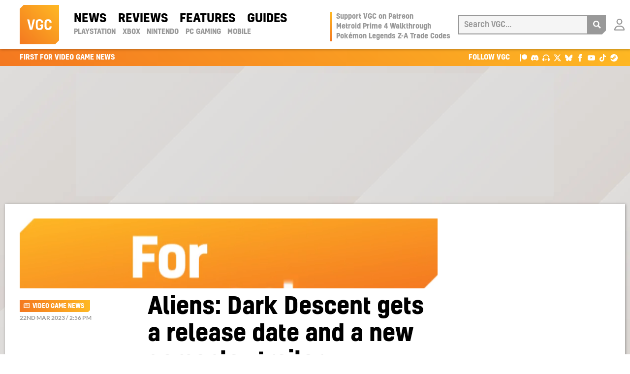

--- FILE ---
content_type: text/html; charset=UTF-8
request_url: https://www.videogameschronicle.com/news/aliens-dark-descent-gets-a-release-date-and-a-new-gameplay-trailer/
body_size: 19868
content:
<!doctype html><html lang=en-US> <!-- 

  __      _______  _____       __         _  _   _  _     ____        _            
  \ \    / / ____|/ ____|     / /        | || | | || |   |  _ \      | |           
   \ \  / / |  __| |         / /_____    | || |_| || |_  | |_) |_   _| |_ ___  ___ 
    \ \/ /| | |_ | |        < <______|   |__   _|__   _| |  _ <| | | | __/ _ \/ __|
     \  / | |__| | |____     \ \            | |    | |   | |_) | |_| | ||  __/\__ \
      \/   \_____|\_____|     \_\           |_|    |_|   |____/ \__, |\__\___||___/
                                                                 __/ |             
                                                                |___/              
  
  ~~~~~~~~~~~~~~~~~~~~~~~~~~~~~~~~~~~~~~~~~~~~~~~~~~~~~~~~~~~~~~~~~~~~~~~~~~~~~~~~~

   VGC was lovingly designed, carefully handbuilt, painstakingly optimised, and is
    expertly hosted; managed & administered by the team of geeks at 44 Bytes Ltd.

   Why not treat your website to this kind of love? Visit https://www.44bytes.net/

  ~~~~~~~~~~~~~~~~~~~~~~~~~~~~~~~~~~~~~~~~~~~~~~~~~~~~~~~~~~~~~~~~~~~~~~~~~~~~~~~~~

--><head><meta charset="utf-8"><meta http-equiv="x-ua-compatible" content="ie=edge"><meta name="viewport" content="width=device-width, initial-scale=1"><link rel=preload href=https://www.videogameschronicle.com/wp-content/themes/alpha/dist/fonts/kelson-bold.woff2 as=font type=font/woff2 crossorigin><link rel=preload href=https://www.videogameschronicle.com/wp-content/themes/alpha/dist/fonts/kelson-medium.woff2 as=font type=font/woff2 crossorigin><link rel=preload href=https://www.videogameschronicle.com/wp-content/themes/alpha/dist/fonts/lato-v23-latin-regular.woff2 as=font type=font/woff2 crossorigin><link rel=preload href=https://www.videogameschronicle.com/wp-content/themes/alpha/dist/fonts/lato-v23-latin-italic.woff2 as=font type=font/woff2 crossorigin><link rel=preload href=https://www.videogameschronicle.com/wp-content/themes/alpha/dist/fonts/lato-v23-latin-700.woff2 as=font type=font/woff2 crossorigin><link rel=preload href=https://www.videogameschronicle.com/wp-content/themes/alpha/dist/fonts/lato-v23-latin-700italic.woff2 as=font type=font/woff2 crossorigin><link rel=preload href=https://static.anonymised.io/light/loader.js as=script><link rel=preload href=https://boot.pbstck.com/v1/adm/d6da953d-84f4-46d0-bd39-946f2e690c35 as=script><link rel=preload href="https://btloader.com/tag?o=5684350990417920&upapi=true" as=script><link rel=preload href=https://cdn.privacy-mgmt.com/unified/wrapperMessagingWithoutDetection.js as=script><link rel=preload href="https://www.googletagmanager.com/gtag/js?id=G-0CPE0JFSCT" as=script><link rel=preload href="https://static.anonymised.io/light/bundle.js?v=0.3.17p" as=script><link rel=preconnect href=https://www.google-analytics.com crossorigin><link rel=preconnect href=https://www.googletagmanager.com crossorigin><link rel=dns-prefetch href=https://apikeys.civiccomputing.com><link rel=dns-prefetch href=https://count-server.sharethis.com><link rel=dns-prefetch href=https://disqus.com><link rel=dns-prefetch href=https://s.skimresources.com><link rel=dns-prefetch href=https://connect.facebook.net><title>Aliens: Dark Descent gets a release date and a new gameplay trailer | VGC</title><link rel=canonical href=https://www.videogameschronicle.com/news/aliens-dark-descent-gets-a-release-date-and-a-new-gameplay-trailer/ ><meta name="description" content="The real&#x2d;time squad&#x2d;based tactical action game will be out in June&#8230;"><meta property="og:type" content="article"><meta property="og:locale" content="en_US"><meta property="og:site_name" content="VGC"><meta property="og:title" content="Aliens: Dark Descent gets a release date and a new gameplay trailer | VGC"><meta property="og:description" content="The real&#x2d;time squad&#x2d;based tactical action game will be out in June&#8230;"><meta property="og:url" content="https://www.videogameschronicle.com/news/aliens-dark-descent-gets-a-release-date-and-a-new-gameplay-trailer/"><meta property="og:image" content="https://www.videogameschronicle.com/files/2023/03/aliens-dark-descent-2.jpg"><meta property="og:image:width" content="1920"><meta property="og:image:height" content="1080"><meta property="article:published_time" content="2023-03-22T14:56:44+00:00"><meta property="article:modified_time" content="2023-03-22T14:56:44+00:00"><meta name="twitter:card" content="summary_large_image"><meta name="twitter:site" content="@vgc_news"><meta name="twitter:creator" content="@scully1888"><meta name="twitter:title" content="Aliens: Dark Descent gets a release date and a new gameplay trailer | VGC"><meta name="twitter:description" content="The real&#x2d;time squad&#x2d;based tactical action game will be out in June&#8230;"><meta name="twitter:image" content="https://www.videogameschronicle.com/files/2023/03/aliens-dark-descent-2.jpg"> <script type=application/ld+json>{"@context":"https://schema.org","@graph":[{"@type":"WebSite","@id":"https://www.videogameschronicle.com/#/schema/WebSite","url":"https://www.videogameschronicle.com/","name":"VGC","alternateName":"Video Games Chronicle","description":"Best video game news first, plus reviews and guides","inLanguage":"en-US","potentialAction":{"@type":"SearchAction","target":{"@type":"EntryPoint","urlTemplate":"https://www.videogameschronicle.com/search/{search_term_string}/"},"query-input":"required name=search_term_string"},"publisher":{"@type":"Organization","@id":"https://www.videogameschronicle.com/#/schema/Organization","name":"Video Games Chronicle","url":"https://www.videogameschronicle.com/","sameAs":["https://www.facebook.com/vgchronicle/","https://twitter.com/vgc_news"],"logo":{"@type":"ImageObject","url":"https://www.videogameschronicle.com/files/2019/05/videogameschronicle-logo.png","contentUrl":"https://www.videogameschronicle.com/files/2019/05/videogameschronicle-logo.png","width":256,"height":256}}},{"@type":"WebPage","@id":"https://www.videogameschronicle.com/news/aliens-dark-descent-gets-a-release-date-and-a-new-gameplay-trailer/","url":"https://www.videogameschronicle.com/news/aliens-dark-descent-gets-a-release-date-and-a-new-gameplay-trailer/","name":"Aliens: Dark Descent gets a release date and a new gameplay trailer | VGC","description":"The real&#x2d;time squad&#x2d;based tactical action game will be out in June&#8230;","inLanguage":"en-US","isPartOf":{"@id":"https://www.videogameschronicle.com/#/schema/WebSite"},"breadcrumb":{"@type":"BreadcrumbList","@id":"https://www.videogameschronicle.com/#/schema/BreadcrumbList","itemListElement":[{"@type":"ListItem","position":1,"item":"https://www.videogameschronicle.com/","name":"VGC"},{"@type":"ListItem","position":2,"item":"https:///category/news/","name":"Gaming News | VGC &#x2d; Video Games Chronicle"},{"@type":"ListItem","position":3,"name":"Aliens: Dark Descent gets a release date and a new gameplay trailer"}]},"potentialAction":{"@type":"ReadAction","target":"https://www.videogameschronicle.com/news/aliens-dark-descent-gets-a-release-date-and-a-new-gameplay-trailer/"},"datePublished":"2023-03-22T14:56:44+00:00","dateModified":"2023-03-22T14:56:44+00:00","author":{"@type":"Person","@id":"https://www.videogameschronicle.com/#/schema/Person/4abca97e5cfb121682a8e9b415aed73a","name":"Chris Scullion","sameAs":"https://twitter.com/scully1888","description":"Scottish games journalist and author with 18 years of experience, formerly of Official Nintendo Magazine UK &amp; CVG."}}]}</script> <script id=wpp-js src="https://www.videogameschronicle.com/wp-content/plugins/wordpress-popular-posts/assets/js/wpp.min.js?ver=7.3.6" data-sampling=1 data-sampling-rate=10 data-api-url=https://www.videogameschronicle.com/wp-json/wordpress-popular-posts data-post-id=141629 data-token=ef1df7b3e9 data-lang=0 data-debug=0 type="225821f2c69e98a35b2a96f3-text/javascript"></script> <style id=wp-img-auto-sizes-contain-inline-css>img:is([sizes=auto i],[sizes^="auto," i]){contain-intrinsic-size:3000px 1500px}</style><style id=classic-theme-styles-inline-css>/*! This file is auto-generated */
.wp-block-button__link{color:#fff;background-color:#32373c;border-radius:9999px;box-shadow:none;text-decoration:none;padding:calc(.667em + 2px) calc(1.333em + 2px);font-size:1.125em}.wp-block-file__button{background:#32373c;color:#fff;text-decoration:none}</style><link rel=stylesheet href="/wp-content/plugins/gn-publisher/assets/css/gn-frontend-gnfollow.min.css?ver=1.5.25"><link rel=stylesheet href="/wp-content/plugins/patreon-connect/assets/css/app.css?ver=6.9"><link rel=stylesheet href=/wp-content/themes/alpha/dist/styles/frontend.395.css> <script defer src="/wp-includes/js/jquery/jquery.min.js?ver=3.7.1" id=jquery-core-js type="225821f2c69e98a35b2a96f3-text/javascript"></script>  <script defer src="/wp-includes/js/jquery/jquery-migrate.min.js?ver=3.4.1" id=jquery-migrate-js type="225821f2c69e98a35b2a96f3-text/javascript"></script> <script type=application/ld+json>{"@context":"https://schema.org","@type":"NewsArticle","headline":"Aliens: Dark Descent gets a release date and a new gameplay trailer","datePublished":"2023-03-22T14:56:44+00:00","author":{"@type":"Person","name":"Chris Scullion","url":"https://www.videogameschronicle.com/author/chris-scullion/"},"publisher":{"@type":"Organization","name":"Video Games Chronicle","logo":{"@type":"ImageObject","url":"https://www.videogameschronicle.com/wp-content/themes/alpha/dist/images/vgc-logo-128x128.png","width":128,"height":128}},"image":{"@type":"ImageObject","url":"https://www.videogameschronicle.com/files/2023/03/aliens-dark-descent-2-768x432.jpg","width":768,"height":432},"description":"The real-time squad-based tactical action game will be out in June"}</script><style>@font-face{font-family:'Libre Franklin Extra Bold';src:url('https://www.videogameschronicle.com/wp-content/plugins/patreon-connect/assets/fonts/librefranklin-extrabold-webfont.woff2') format('woff2'),
url('https://www.videogameschronicle.com/wp-content/plugins/patreon-connect/assets/fonts/librefranklin-extrabold-webfont.woff') format('woff');font-weight:bold}</style><meta name="onesignal" content="wordpress-plugin"> <script type="225821f2c69e98a35b2a96f3-text/javascript">window.OneSignalDeferred=window.OneSignalDeferred||[];OneSignalDeferred.push(function(OneSignal){var oneSignal_options={};window._oneSignalInitOptions=oneSignal_options;oneSignal_options['serviceWorkerParam']={scope:'/'};oneSignal_options['serviceWorkerPath']='OneSignalSDKWorker.js.php';OneSignal.Notifications.setDefaultUrl("https://www.videogameschronicle.com");oneSignal_options['wordpress']=true;oneSignal_options['appId']='86efca32-a0ac-42fe-91cb-d36363fcb5cb';oneSignal_options['allowLocalhostAsSecureOrigin']=true;oneSignal_options['welcomeNotification']={};oneSignal_options['welcomeNotification']['title']="";oneSignal_options['welcomeNotification']['message']="Success! You&#039;re now subscribed to notifications from VGC.";oneSignal_options['path']="https://www.videogameschronicle.com/wp-content/plugins/onesignal-free-web-push-notifications/sdk_files/";oneSignal_options['safari_web_id']="web.onesignal.auto.064b44a8-1dd7-4e10-9d87-452ef5b9c9dd";oneSignal_options['promptOptions']={};oneSignal_options['promptOptions']['actionMessage']="Get instant notifications of the latest Gaming News, Reviews and Features from VGC?";oneSignal_options['promptOptions']['acceptButtonText']="OK";oneSignal_options['promptOptions']['cancelButtonText']="No thanks";});function documentInitOneSignal(){var oneSignal_elements=document.getElementsByClassName("OneSignal-prompt");var oneSignalLinkClickHandler=function(event){OneSignal.Notifications.requestPermission();event.preventDefault();};for(var i=0;i<oneSignal_elements.length;i++)
oneSignal_elements[i].addEventListener('click',oneSignalLinkClickHandler,false);}
if(document.readyState==='complete'){documentInitOneSignal();}
else{window.addEventListener("load",function(event){documentInitOneSignal();});}</script> <link rel=stylesheet id=kumo-css href=https://kumo.network-n.com/dist/css/video-games-chronicle.css> <script type="225821f2c69e98a35b2a96f3-text/javascript">window.AdSlots=window.AdSlots||{cmd:[]};</script> <script async src=https://kumo.network-n.com/dist/app.js site=video-games-chronicle type="225821f2c69e98a35b2a96f3-text/javascript"></script> <link rel=apple-touch-icon sizes=180x180 href=https://www.videogameschronicle.com/wp-content/themes/alpha/dist/images/favicons/apple-touch-icon.png><link rel=icon type=image/png sizes=32x32 href=https://www.videogameschronicle.com/wp-content/themes/alpha/dist/images/favicons/favicon-32x32.png><link rel=icon type=image/png sizes=16x16 href=https://www.videogameschronicle.com/wp-content/themes/alpha/dist/images/favicons/favicon-16x16.png><link rel=manifest href=https://www.videogameschronicle.com/wp-content/themes/alpha/dist/images/favicons/manifest.json><link rel=mask-icon href=https://www.videogameschronicle.com/wp-content/themes/alpha/dist/images/favicons/safari-pinned-tab.svg color=#f47820><link rel="shortcut icon" href=https://www.videogameschronicle.com/wp-content/themes/alpha/dist/images/favicons/favicon.ico><meta name="msapplication-TileColor" content="#f47820"><meta name="msapplication-config" content="https://www.videogameschronicle.com/wp-content/themes/alpha/dist/images/browserconfig.xml"><meta name="theme-color" content="#f47820"><meta name="msvalidate.01" content="556BF7AEEF9B0075524097250A832BC9"> <script async src="https://www.googletagmanager.com/gtag/js?id=G-SQ4110M9MN" type="225821f2c69e98a35b2a96f3-text/javascript"></script> <script type="225821f2c69e98a35b2a96f3-text/javascript">window.dataLayer=window.dataLayer||[];function gtag(){dataLayer.push(arguments);}
gtag('js',new Date());gtag('config','G-SQ4110M9MN');</script> <meta property="mrf:sections" content="News"> <script type="225821f2c69e98a35b2a96f3-text/javascript">function e(e){var t=!(arguments.length>1&&void 0!==arguments[1])||arguments[1],c=document.createElement("script");c.src=e,t?c.type="module":(c.async=!0,c.type="text/javascript",c.setAttribute("nomodule",""));var n=document.getElementsByTagName("script")[0];n.parentNode.insertBefore(c,n)}function t(t,c,n){var a,o,r;null!==(a=t.marfeel)&&void 0!==a||(t.marfeel={}),null!==(o=(r=t.marfeel).cmd)&&void 0!==o||(r.cmd=[]),t.marfeel.config=n,t.marfeel.config.accountId=c;var i="https://sdk.mrf.io/statics";e("".concat(i,"/marfeel-sdk.js?id=").concat(c),!0),e("".concat(i,"/marfeel-sdk.es5.js?id=").concat(c),!1)}!function(e,c){var n=arguments.length>2&&void 0!==arguments[2]?arguments[2]:{};t(e,c,n)}(window,1426,{});</script>  <script defer data-domain=videogameschronicle.com event-visitor=Guest event-section=News event-author="Chris Scullion" src=https://plausible.44bytes.net/js/script.outbound-links.pageview-props.js type="225821f2c69e98a35b2a96f3-text/javascript"></script> <script type="225821f2c69e98a35b2a96f3-text/javascript">window.plausible=window.plausible||function(){(window.plausible.q=window.plausible.q||[]).push(arguments)}</script>  <script type="225821f2c69e98a35b2a96f3-text/javascript">(function(c,l,a,r,i,t,y){c[a]=c[a]||function(){(c[a].q=c[a].q||[]).push(arguments)};t=l.createElement(r);t.async=1;t.src="https://www.clarity.ms/tag/"+i;y=l.getElementsByTagName(r)[0];y.parentNode.insertBefore(t,y);})(window,document,"clarity","script","tngv0iej9g");</script> <style id=global-styles-inline-css>/*<![CDATA[*/:root{--wp--preset--aspect-ratio--square:1;--wp--preset--aspect-ratio--4-3:4/3;--wp--preset--aspect-ratio--3-4:3/4;--wp--preset--aspect-ratio--3-2:3/2;--wp--preset--aspect-ratio--2-3:2/3;--wp--preset--aspect-ratio--16-9:16/9;--wp--preset--aspect-ratio--9-16:9/16;--wp--preset--color--black:#000;--wp--preset--color--cyan-bluish-gray:#abb8c3;--wp--preset--color--white:#fff;--wp--preset--color--pale-pink:#f78da7;--wp--preset--color--vivid-red:#cf2e2e;--wp--preset--color--luminous-vivid-orange:#ff6900;--wp--preset--color--luminous-vivid-amber:#fcb900;--wp--preset--color--light-green-cyan:#7bdcb5;--wp--preset--color--vivid-green-cyan:#00d084;--wp--preset--color--pale-cyan-blue:#8ed1fc;--wp--preset--color--vivid-cyan-blue:#0693e3;--wp--preset--color--vivid-purple:#9b51e0;--wp--preset--gradient--vivid-cyan-blue-to-vivid-purple:linear-gradient(135deg,rgb(6,147,227) 0%,rgb(155,81,224) 100%);--wp--preset--gradient--light-green-cyan-to-vivid-green-cyan:linear-gradient(135deg,rgb(122,220,180) 0%,rgb(0,208,130) 100%);--wp--preset--gradient--luminous-vivid-amber-to-luminous-vivid-orange:linear-gradient(135deg,rgb(252,185,0) 0%,rgb(255,105,0) 100%);--wp--preset--gradient--luminous-vivid-orange-to-vivid-red:linear-gradient(135deg,rgb(255,105,0) 0%,rgb(207,46,46) 100%);--wp--preset--gradient--very-light-gray-to-cyan-bluish-gray:linear-gradient(135deg,rgb(238,238,238) 0%,rgb(169,184,195) 100%);--wp--preset--gradient--cool-to-warm-spectrum:linear-gradient(135deg,rgb(74,234,220) 0%,rgb(151,120,209) 20%,rgb(207,42,186) 40%,rgb(238,44,130) 60%,rgb(251,105,98) 80%,rgb(254,248,76) 100%);--wp--preset--gradient--blush-light-purple:linear-gradient(135deg,rgb(255,206,236) 0%,rgb(152,150,240) 100%);--wp--preset--gradient--blush-bordeaux:linear-gradient(135deg,rgb(254,205,165) 0%,rgb(254,45,45) 50%,rgb(107,0,62) 100%);--wp--preset--gradient--luminous-dusk:linear-gradient(135deg,rgb(255,203,112) 0%,rgb(199,81,192) 50%,rgb(65,88,208) 100%);--wp--preset--gradient--pale-ocean:linear-gradient(135deg,rgb(255,245,203) 0%,rgb(182,227,212) 50%,rgb(51,167,181) 100%);--wp--preset--gradient--electric-grass:linear-gradient(135deg,rgb(202,248,128) 0%,rgb(113,206,126) 100%);--wp--preset--gradient--midnight:linear-gradient(135deg,rgb(2,3,129) 0%,rgb(40,116,252) 100%);--wp--preset--font-size--small:13px;--wp--preset--font-size--medium:20px;--wp--preset--font-size--large:36px;--wp--preset--font-size--x-large:42px;--wp--preset--spacing--20:0.44rem;--wp--preset--spacing--30:0.67rem;--wp--preset--spacing--40:1rem;--wp--preset--spacing--50:1.5rem;--wp--preset--spacing--60:2.25rem;--wp--preset--spacing--70:3.38rem;--wp--preset--spacing--80:5.06rem;--wp--preset--shadow--natural:6px 6px 9px rgba(0, 0, 0, 0.2);--wp--preset--shadow--deep:12px 12px 50px rgba(0, 0, 0, 0.4);--wp--preset--shadow--sharp:6px 6px 0px rgba(0, 0, 0, 0.2);--wp--preset--shadow--outlined:6px 6px 0px -3px rgb(255, 255, 255), 6px 6px rgb(0, 0, 0);--wp--preset--shadow--crisp:6px 6px 0px rgb(0, 0, 0)}:where(.is-layout-flex){gap:0.5em}:where(.is-layout-grid){gap:0.5em}body .is-layout-flex{display:flex}.is-layout-flex{flex-wrap:wrap;align-items:center}.is-layout-flex>:is(*,div){margin:0}body .is-layout-grid{display:grid}.is-layout-grid>:is(*,div){margin:0}:where(.wp-block-columns.is-layout-flex){gap:2em}:where(.wp-block-columns.is-layout-grid){gap:2em}:where(.wp-block-post-template.is-layout-flex){gap:1.25em}:where(.wp-block-post-template.is-layout-grid){gap:1.25em}.has-black-color{color:var(--wp--preset--color--black) !important}.has-cyan-bluish-gray-color{color:var(--wp--preset--color--cyan-bluish-gray) !important}.has-white-color{color:var(--wp--preset--color--white) !important}.has-pale-pink-color{color:var(--wp--preset--color--pale-pink) !important}.has-vivid-red-color{color:var(--wp--preset--color--vivid-red) !important}.has-luminous-vivid-orange-color{color:var(--wp--preset--color--luminous-vivid-orange) !important}.has-luminous-vivid-amber-color{color:var(--wp--preset--color--luminous-vivid-amber) !important}.has-light-green-cyan-color{color:var(--wp--preset--color--light-green-cyan) !important}.has-vivid-green-cyan-color{color:var(--wp--preset--color--vivid-green-cyan) !important}.has-pale-cyan-blue-color{color:var(--wp--preset--color--pale-cyan-blue) !important}.has-vivid-cyan-blue-color{color:var(--wp--preset--color--vivid-cyan-blue) !important}.has-vivid-purple-color{color:var(--wp--preset--color--vivid-purple) !important}.has-black-background-color{background-color:var(--wp--preset--color--black) !important}.has-cyan-bluish-gray-background-color{background-color:var(--wp--preset--color--cyan-bluish-gray) !important}.has-white-background-color{background-color:var(--wp--preset--color--white) !important}.has-pale-pink-background-color{background-color:var(--wp--preset--color--pale-pink) !important}.has-vivid-red-background-color{background-color:var(--wp--preset--color--vivid-red) !important}.has-luminous-vivid-orange-background-color{background-color:var(--wp--preset--color--luminous-vivid-orange) !important}.has-luminous-vivid-amber-background-color{background-color:var(--wp--preset--color--luminous-vivid-amber) !important}.has-light-green-cyan-background-color{background-color:var(--wp--preset--color--light-green-cyan) !important}.has-vivid-green-cyan-background-color{background-color:var(--wp--preset--color--vivid-green-cyan) !important}.has-pale-cyan-blue-background-color{background-color:var(--wp--preset--color--pale-cyan-blue) !important}.has-vivid-cyan-blue-background-color{background-color:var(--wp--preset--color--vivid-cyan-blue) !important}.has-vivid-purple-background-color{background-color:var(--wp--preset--color--vivid-purple) !important}.has-black-border-color{border-color:var(--wp--preset--color--black) !important}.has-cyan-bluish-gray-border-color{border-color:var(--wp--preset--color--cyan-bluish-gray) !important}.has-white-border-color{border-color:var(--wp--preset--color--white) !important}.has-pale-pink-border-color{border-color:var(--wp--preset--color--pale-pink) !important}.has-vivid-red-border-color{border-color:var(--wp--preset--color--vivid-red) !important}.has-luminous-vivid-orange-border-color{border-color:var(--wp--preset--color--luminous-vivid-orange) !important}.has-luminous-vivid-amber-border-color{border-color:var(--wp--preset--color--luminous-vivid-amber) !important}.has-light-green-cyan-border-color{border-color:var(--wp--preset--color--light-green-cyan) !important}.has-vivid-green-cyan-border-color{border-color:var(--wp--preset--color--vivid-green-cyan) !important}.has-pale-cyan-blue-border-color{border-color:var(--wp--preset--color--pale-cyan-blue) !important}.has-vivid-cyan-blue-border-color{border-color:var(--wp--preset--color--vivid-cyan-blue) !important}.has-vivid-purple-border-color{border-color:var(--wp--preset--color--vivid-purple) !important}.has-vivid-cyan-blue-to-vivid-purple-gradient-background{background:var(--wp--preset--gradient--vivid-cyan-blue-to-vivid-purple) !important}.has-light-green-cyan-to-vivid-green-cyan-gradient-background{background:var(--wp--preset--gradient--light-green-cyan-to-vivid-green-cyan) !important}.has-luminous-vivid-amber-to-luminous-vivid-orange-gradient-background{background:var(--wp--preset--gradient--luminous-vivid-amber-to-luminous-vivid-orange) !important}.has-luminous-vivid-orange-to-vivid-red-gradient-background{background:var(--wp--preset--gradient--luminous-vivid-orange-to-vivid-red) !important}.has-very-light-gray-to-cyan-bluish-gray-gradient-background{background:var(--wp--preset--gradient--very-light-gray-to-cyan-bluish-gray) !important}.has-cool-to-warm-spectrum-gradient-background{background:var(--wp--preset--gradient--cool-to-warm-spectrum) !important}.has-blush-light-purple-gradient-background{background:var(--wp--preset--gradient--blush-light-purple) !important}.has-blush-bordeaux-gradient-background{background:var(--wp--preset--gradient--blush-bordeaux) !important}.has-luminous-dusk-gradient-background{background:var(--wp--preset--gradient--luminous-dusk) !important}.has-pale-ocean-gradient-background{background:var(--wp--preset--gradient--pale-ocean) !important}.has-electric-grass-gradient-background{background:var(--wp--preset--gradient--electric-grass) !important}.has-midnight-gradient-background{background:var(--wp--preset--gradient--midnight) !important}.has-small-font-size{font-size:var(--wp--preset--font-size--small) !important}.has-medium-font-size{font-size:var(--wp--preset--font-size--medium) !important}.has-large-font-size{font-size:var(--wp--preset--font-size--large) !important}.has-x-large-font-size{font-size:var(--wp--preset--font-size--x-large) !important}/*]]>*/</style></head><body class="wp-singular post-template-default single single-post postid-141629 single-format-standard wp-theme-alpha aliens-dark-descent-gets-a-release-date-and-a-new-gameplay-trailer sidebar-primary"> <script type="225821f2c69e98a35b2a96f3-text/javascript">ad__source=["article"];ad__tags=["news","xboxseriesx","xboxone","ps4","ps5","pc"];</script> <div class=vgc-wrapper><header class=vgc-header><div class=vgc-header__container> <a href=https://www.videogameschronicle.com/ class=vgc-header__logo title=VGC><svg viewBox="0 0 208.49 208.49"><defs><style>.cls-1{fill:url(#linear-gradient)}.cls-2{fill:#fff}</style><linearGradient id="linear-gradient" x1="0.01" y1="208.49" x2="208.49" y2="0.01" gradientUnits="userSpaceOnUse"><stop offset=0 stop-color=#f47820 /><stop offset=1 stop-color=#feb823 /></linearGradient></defs><g id=l2><g id=l1><polygon class=cls-1 points="20.77 0 0 20.77 0 208.49 187.74 208.49 208.49 187.74 208.49 0 20.77 0"/><path class=cls-2 d=M50.83,76.69l9.54,43.9,9.55-43.9H80.76l-14.1,55.1H53.72l-14.1-55.1Z /><path class=cls-2 d=M168.87,113.36v1.3c-.15,11.64-5.79,18-18.44,18-13.38,0-18.73-7-18.73-19.74V95.71c0-12.87,5.42-19.89,18.73-19.89,12.36,0,18.36,6.3,18.36,18v.8h-10.7v-1c0-5.71-2.6-8.38-7.66-8.38-6.58,0-8.25,3.76-8.25,10.84v16.42c0,7.08,1.52,10.77,8.25,10.77,5.35,0,7.59-2.53,7.81-8.46v-1.44Z /><path class=cls-2 d=M123.7,94.26v-.57c-.07-11.72-6.14-17.87-19.16-17.87S85.16,82.4,85.16,95.64v17.43c0,12.8,5.64,19.59,19.24,19.59s19.23-6.22,19.23-19.16V102.65H113.22l-8.82,8.82h9.11v2.82c0,6.3-2.6,9.19-8.82,9.19-7.31,0-9.26-2.82-9.26-10.49V95.78c0-7.52,2.53-10.63,9.11-10.63,6.15,0,9,2.39,9,8.32v.79Z /></g></g></svg></a> <a href=#main-menu class=menu-toggle title=Menu aria-label="Open main menu"><svg viewBox="0 0 24 24"><path d="M4 22h-4v-4h4v4zm0-12h-4v4h4v-4zm0-8h-4v4h4v-4zm3 0v4h17v-4h-17zm0 12h17v-4h-17v4zm0 8h17v-4h-17v4z"/></svg><span class=sr-only>Open main menu</span></a><nav id=main-menu class=main-menu aria-label="Main menu"><div class=main-menu__wrapper><ul id=menu-header-nav-primary class=menu><li class="current-post-ancestor active current-post-parent menu-item menu-news"><a href=/category/news/ >News</a></li> <li class="menu-item menu-reviews"><a href=/category/review/ >Reviews</a></li> <li class="menu-item menu-features"><a href=/category/features/ >Features</a></li> <li class="menu-item menu-guides"><a href=/category/guide/ >Guides</a></li></ul><ul id=menu-header-nav-secondary class=menu><li class="menu-item menu-playstation"><a href=https://www.videogameschronicle.com/platforms/playstation/ >PlayStation</a></li> <li class="menu-item menu-xbox"><a href=https://www.videogameschronicle.com/platforms/xbox/ >Xbox</a></li> <li class="menu-item menu-nintendo"><a href=https://www.videogameschronicle.com/platforms/nintendo/ >Nintendo</a></li> <li class="menu-item menu-pc-gaming"><a href=https://www.videogameschronicle.com/platforms/pc/ >PC Gaming</a></li> <li class="menu-item menu-mobile"><a href=https://www.videogameschronicle.com/platforms/mobile/ >Mobile</a></li></ul><div class=mobile-only><ul class=menu> <li class=menu-item> <a href="https://www.videogameschronicle.com/patreon-flow/?patreon-login=yes&#038;patreon-final-redirect=https%3A%2F%2Fwww.videogameschronicle.com%2Fnews%2Faliens-dark-descent-gets-a-release-date-and-a-new-gameplay-trailer%2F" title="Login with Patreon"> Login </a> </li></ul></div></div></nav> <a href=# class=backdrop tabindex=-1 aria-hidden=true hidden></a><div class=vgc-header__trending><ul id=menu-header-trending class=menu><li class="menu-item menu-support-vgc-on-patreon"><a href=https://www.patreon.com/VideoGamesChronicle>Support VGC on Patreon</a></li> <li class="menu-item menu-metroid-prime-4-walkthrough"><a href=https://www.videogameschronicle.com/guide/metroid-prime-4-walkthrough-where-to-go-all-upgrades-and-collectibles-step-by-step-guide/ >Metroid Prime 4 Walkthrough</a></li> <li class="menu-item menu-pokemon-legends-z-a-trade-codes"><a href=https://www.videogameschronicle.com/guide/pokemon-legends-z-a-trade-codes/ >Pokémon Legends Z-A Trade Codes</a></li></ul></div> <a href=# title=Search class=nav-search><svg viewBox="0 0 24 24"><path d="M23.822 20.88l-6.353-6.354c.93-1.465 1.467-3.2 1.467-5.059.001-5.219-4.247-9.467-9.468-9.467s-9.468 4.248-9.468 9.468c0 5.221 4.247 9.469 9.468 9.469 1.768 0 3.421-.487 4.839-1.333l6.396 6.396 3.119-3.12zm-20.294-11.412c0-3.273 2.665-5.938 5.939-5.938 3.275 0 5.94 2.664 5.94 5.938 0 3.275-2.665 5.939-5.94 5.939-3.274 0-5.939-2.664-5.939-5.939z"/></svg></a><form role=search method=POST action=/ class=vgc-header__search> <a href=# title="Close search" class=vgc-header__search-close><svg viewBox="0 0 24 24"><path d="M24 20.188l-8.315-8.209 8.2-8.282-3.697-3.697-8.212 8.318-8.31-8.203-3.666 3.666 8.321 8.24-8.206 8.313 3.666 3.666 8.237-8.318 8.285 8.203z"/></svg></a><div> <label for=search>Search VGC</label> <input type=search placeholder="Search VGC..." autocomplete=off value name=s id=search></div> <button aria-label=Search><svg viewBox="0 0 24 24"><path d="M23.822 20.88l-6.353-6.354c.93-1.465 1.467-3.2 1.467-5.059.001-5.219-4.247-9.467-9.468-9.467s-9.468 4.248-9.468 9.468c0 5.221 4.247 9.469 9.468 9.469 1.768 0 3.421-.487 4.839-1.333l6.396 6.396 3.119-3.12zm-20.294-11.412c0-3.273 2.665-5.938 5.939-5.938 3.275 0 5.94 2.664 5.94 5.938 0 3.275-2.665 5.939-5.94 5.939-3.274 0-5.939-2.664-5.939-5.939z"/></svg></button></form> <a href="https://www.videogameschronicle.com/patreon-flow/?patreon-login=yes&#038;patreon-final-redirect=https%3A%2F%2Fwww.videogameschronicle.com%2Fnews%2Faliens-dark-descent-gets-a-release-date-and-a-new-gameplay-trailer%2F" class="vgc-header__login vgc-header__login--loggedout" title="Login with Patreon"> <span class="vgc-header__login-icon vgc-header__login-icon--default"></span> <span class="vgc-header__login-icon vgc-header__login-icon--hover"></span> <span class=sr-only>Login with Patreon</span> </a></div></header><div class=vgc-branding><div class=vgc-branding__container><span>First for Video Game News</span><ul> <li><span>Follow VGC</span></li> <li><a title="VGC Patreon" href=https://www.patreon.com/VideoGamesChronicle target=_blank rel=noopener><svg viewBox="0 -4.5 256 256"><path d="M45.1355837,0 L45.1355837,246.35001 L0,246.35001 L0,0 L45.1355837,0 Z M163.657111,0 C214.65668,0 256,41.3433196 256,92.3428889 C256,143.342458 214.65668,184.685778 163.657111,184.685778 C112.657542,184.685778 71.3142222,143.342458 71.3142222,92.3428889 C71.3142222,41.3433196 112.657542,0 163.657111,0 Z"></path></svg></a></li> <li><a title="VGC Discord" href=https://discord.gg/jjN4aU4FYV target=_blank rel=noopener><svg viewBox="0 -28.5 256 256"><path d="M216.856339,16.5966031 C200.285002,8.84328665 182.566144,3.2084988 164.041564,0 C161.766523,4.11318106 159.108624,9.64549908 157.276099,14.0464379 C137.583995,11.0849896 118.072967,11.0849896 98.7430163,14.0464379 C96.9108417,9.64549908 94.1925838,4.11318106 91.8971895,0 C73.3526068,3.2084988 55.6133949,8.86399117 39.0420583,16.6376612 C5.61752293,67.146514 -3.4433191,116.400813 1.08711069,164.955721 C23.2560196,181.510915 44.7403634,191.567697 65.8621325,198.148576 C71.0772151,190.971126 75.7283628,183.341335 79.7352139,175.300261 C72.104019,172.400575 64.7949724,168.822202 57.8887866,164.667963 C59.7209612,163.310589 61.5131304,161.891452 63.2445898,160.431257 C105.36741,180.133187 151.134928,180.133187 192.754523,160.431257 C194.506336,161.891452 196.298154,163.310589 198.110326,164.667963 C191.183787,168.842556 183.854737,172.420929 176.223542,175.320965 C180.230393,183.341335 184.861538,190.991831 190.096624,198.16893 C211.238746,191.588051 232.743023,181.531619 254.911949,164.955721 C260.227747,108.668201 245.831087,59.8662432 216.856339,16.5966031 Z M85.4738752,135.09489 C72.8290281,135.09489 62.4592217,123.290155 62.4592217,108.914901 C62.4592217,94.5396472 72.607595,82.7145587 85.4738752,82.7145587 C98.3405064,82.7145587 108.709962,94.5189427 108.488529,108.914901 C108.508531,123.290155 98.3405064,135.09489 85.4738752,135.09489 Z M170.525237,135.09489 C157.88039,135.09489 147.510584,123.290155 147.510584,108.914901 C147.510584,94.5396472 157.658606,82.7145587 170.525237,82.7145587 C183.391518,82.7145587 193.761324,94.5189427 193.539891,108.914901 C193.539891,123.290155 183.391518,135.09489 170.525237,135.09489 Z"></path></svg></a></li> <li><a title="VGC Podcast" href=https://lnk.to/VGC target=_blank rel=noopener><svg viewBox="0 0 24 24"><path d="M6 23v-11c-4.036 0-6 2.715-6 5.5 0 2.807 1.995 5.5 6 5.5zm18-5.5c0-2.785-1.964-5.5-6-5.5v11c4.005 0 6-2.693 6-5.5zm-12-13.522c-3.879-.008-6.861 2.349-7.743 6.195-.751.145-1.479.385-2.161.716.629-5.501 4.319-9.889 9.904-9.889 5.589 0 9.29 4.389 9.916 9.896-.684-.334-1.415-.575-2.169-.721-.881-3.85-3.867-6.205-7.747-6.197zm-1.151 16.712l.786-4.788.803 3.446c.079.353.569.393.703.053l.727-1.858.678 1.582c.113.262.468.303.637.072l.618-.84h1.199v-.737h-1.391c-.117 0-.229.056-.298.151l-.342.469-.779-1.813c-.13-.303-.562-.296-.683.011l-.616 1.576-.95-4.208c-.09-.398-.659-.375-.724.022l-.788 4.86-.805-2.993c-.09-.357-.595-.377-.709-.023l-.598 1.948h-1.317v.737h1.607c.133 0 .278-.108.315-.235l.298-1.008.906 3.607c.099.389.659.363.723-.031z"/></svg></a></li> <li><a title="VGC on X" href=https://x.com/VGC_News target=_blank rel=noopener><svg viewBox="0 0 16 16"><path d="M12.6.75h2.454l-5.36 6.142L16 15.25h-4.937l-3.867-5.07-4.425 5.07H.316l5.733-6.57L0 .75h5.063l3.495 4.633L12.601.75Zm-.86 13.028h1.36L4.323 2.145H2.865z"/></svg></a></li><li><a title="VGC on BlueSky" href=https://bsky.app/profile/videogameschronicle.com target=_blank rel=noopener><svg viewBox="0 -4 64 64"><path d="M13.873 3.805C21.21 9.332 29.103 20.537 32 26.55v15.882c0-.338-.13.044-.41.867-1.512 4.456-7.418 21.847-20.923 7.944-7.111-7.32-3.819-14.64 9.125-16.85-7.405 1.264-15.73-.825-18.014-9.015C1.12 23.022 0 8.51 0 6.55 0-3.268 8.579-.182 13.873 3.805zm36.254 0C42.79 9.332 34.897 20.537 32 26.55v15.882c0-.338.13.044.41.867 1.512 4.456 7.418 21.847 20.923 7.944 7.111-7.32 3.819-14.64-9.125-16.85 7.405 1.264 15.73-.825 18.014-9.015C62.88 23.022 64 8.51 64 6.55c0-9.818-8.578-6.732-13.873-2.745z"/></svg></a></li><li><a title="VGC on Facebook" href=https://www.facebook.com/vgchronicle/ target=_blank rel=noopener><svg viewBox="0 0 24 24"><path d="M9 8h-3v4h3v12h5v-12h3.642l.358-4h-4v-1.667c0-.955.192-1.333 1.115-1.333h2.885v-5h-3.808c-3.596 0-5.192 1.583-5.192 4.615v3.385z"/></svg></a></li> <li><a title="VGC on YouTube" href="https://www.youtube.com/c/VGC1981?sub_confirmation=1" target=_blank rel=noopener><svg viewBox="0 0 24 24"><path d="M9 15V8.26l6.48 3.38L9 15zm14.76-7.8a5.17 5.17 0 0 0-1-2.38 3.46 3.46 0 0 0-2.41-1C17 3.56 12 3.56 12 3.56s-5 0-8.4.24a3.46 3.46 0 0 0-2.41 1 5.17 5.17 0 0 0-.95 2.4A36.53 36.53 0 0 0 0 11.09v1.82a36.22 36.22 0 0 0 .24 3.88 5.17 5.17 0 0 0 1 2.38 4.08 4.08 0 0 0 2.65 1c1.92.18 8.16.24 8.16.24s5 0 8.4-.25a3.46 3.46 0 0 0 2.41-1 5.17 5.17 0 0 0 1-2.38 36.22 36.22 0 0 0 .14-3.87v-1.82a36.28 36.28 0 0 0-.24-3.89"/></svg></a></li> <li><a title="VGC on TikTok" href=https://www.tiktok.com/@vgc_news target=_blank rel=noopener><svg viewBox="0 0 2859 3333" shape-rendering=geometricPrecision text-rendering=geometricPrecision image-rendering=optimizeQuality fill-rule=evenodd clip-rule=evenodd><path d="M2081 0c55 473 319 755 778 785v532c-266 26-499-61-770-225v995c0 1264-1378 1659-1932 753-356-583-138-1606 1004-1647v561c-87 14-180 36-265 65-254 86-398 247-358 531 77 544 1075 705 992-358V1h551z"/></svg></a></li> <li><a title="VGC on Steam Curators" href=https://store.steampowered.com/news/group/42342144 target=_blank rel=noopener><svg viewBox="0 0 24 24"><path d="M24 12c0 6.627-5.373 12-12 12-5.782 0-10.608-4.091-11.744-9.537l4.764 2.003c.285 1.441 1.56 2.547 3.115 2.534 1.723-.017 3.105-1.414 3.116-3.129l.007-.003 3.602-2.684c2.304.024 4.14-1.833 4.14-4.091 0-2.26-1.834-4.093-4.093-4.093-2.234 0-4.048 1.791-4.09 4.015l-2.64 3.693c-.668-.014-1.269.169-1.791.51l-6.294-2.646c.708-5.953 5.765-10.572 11.908-10.572 6.627 0 12 5.373 12 12zm-16.577 5.477l-1.544-.649c.38.858 1.236 1.461 2.249 1.457 1.346-.012 2.422-1.11 2.41-2.455-.012-1.329-1.104-2.41-2.432-2.41-.287.001-.57.05-.86.16l1.542.648c.898.378 1.319 1.411.941 2.308-.376.896-1.409 1.318-2.306.941zm7.484-5.602c-1.533 0-2.781-1.249-2.781-2.782 0-1.534 1.248-2.782 2.781-2.782 1.534 0 2.781 1.248 2.781 2.782 0 1.533-1.247 2.782-2.781 2.782zm0-.682c1.159 0 2.1-.942 2.1-2.101 0-1.158-.94-2.102-2.1-2.102s-2.102.943-2.102 2.102c.001 1.159.943 2.101 2.102 2.101z"/></svg></a></li></ul></div></div><div class="vgc-layout advert__skin" id=page-wrapper><div class="advert advert--leaderboard" id=nn_lb1></div><div class="vgc-layout__document vgc-layout__document--sidebar" role=document><main class=vgc-layout__main role=main><div class=house-patreon-full><a href=https://www.videogameschronicle.com/support-vgc-direct/ target=_blank rel=noopener><video width=100% height=auto autoplay loop muted playsinline><source src="/wp-content/themes/alpha/dist/images/promos/horizontal.mp4#t=0.001" type=video/mp4></video></a></div><article class="post-141629 post type-post status-publish format-standard has-post-thumbnail hentry category-news"><header class="post__header post__header--default"><div class=post__header-main><h1> Aliens: Dark Descent gets a release date and a new gameplay trailer</h1><p>The real-time squad-based tactical action game will be out in June</p></div><aside class=post__header-extras><div><div class=post__header-tags> <a class=vgc-tag href=/category/news/ ><svg viewBox="0 0 24 24"><path d=M7,16H20v1H7Zm13-3H7v1H20Zm0-6H15V8h5Zm0,3H15v1h5ZM3,2V19.2a.51.51,0,1,1-1,0V4H0V20a2,2,0,0,0,2,2H22a2,2,0,0,0,2-2V2ZM22,19H5V4H22ZM13,7H7v4h6Z /></svg>Video Game News</a></div><div class=post__header-meta> <time datetime=2023-03-22T14:56:44+00:00>22nd Mar 2023 / 2:56 pm</time></div></div><div class=post__header-byline><div class=author-byline> <span>Posted by</span> <span class=h4><a href=https://www.videogameschronicle.com/author/chris-scullion/ title="Posts by Chris Scullion" rel=author>Chris Scullion</a></span></div></div></aside></header><figure class=post__featured-image><div class=bytes-image><div class=bytes-image__container><img alt="Aliens: Dark Descent gets a release date and a new gameplay trailer" class="bytes-image__img bytes-image__img--crop-center" src=/files/2023/03/aliens-dark-descent-2-320x180.jpg srcset="/files/2023/03/aliens-dark-descent-2-320x180.jpg 320w, /files/2023/03/aliens-dark-descent-2-480x270.jpg 480w, /files/2023/03/aliens-dark-descent-2-768x432.jpg 768w, /files/2023/03/aliens-dark-descent-2-1024x576.jpg 1024w, /files/2023/03/aliens-dark-descent-2-1280x720.jpg 1280w, /files/2023/03/aliens-dark-descent-2-1440x810.jpg 1440w, /files/2023/03/aliens-dark-descent-2.jpg 1920w" sizes="(max-width: 767px) calc(100vw - 20px), (max-width: 991px) calc(100vw - 30px), (max-width: 1259px) 625px, 885px"></div></div><div class="vgc-post__ident vgc-header__ident"></div></figure><div class=post__content><div class=post__content-main><div id=content_body class=post__content-body><p>Focus Entertainment has announced the release date for its upcoming Aliens tie-in.</p><p>Aliens: Dark Descent will be released on June 20 on <a class=link-relationship title="Platforms &gt; PlayStation 5 [8,449 articles]" href=https://www.videogameschronicle.com/platforms/playstation/ps5/ >PS5</a>, <a class=link-relationship title="Platforms &gt; Xbox Series X | S [6,846 articles]" href=https://www.videogameschronicle.com/platforms/xbox/seriesxs/ >Xbox Series X/S</a>, <a class=link-relationship title="Platforms &gt; PlayStation 4 [8,603 articles]" href=https://www.videogameschronicle.com/platforms/playstation/ps4/ >PS4</a>, <a class=link-relationship title="Platforms &gt; Xbox One [7,079 articles]" href=https://www.videogameschronicle.com/platforms/xbox/xb1/ >Xbox One</a> and <a class=link-relationship title="Platforms &gt; PC [11,825 articles]" href=https://www.videogameschronicle.com/platforms/pc/ >PC</a>, and is being developed by French studio Tindalos Interactive, which previously worked on Battlefleet Gothic: Armada 2.</p><div class=adcontainer><div class="advert advert--player" id=nn_player></div></div><p>The game is described as a &#8220;strategic, real-time, squad-based tactical action game&#8221; and has players controlling a squad of Colonial Marines to stop a Xenomorph outbreak.</p><p>Focus also released a new gameplay trailer, which can be seen below:</p><p>&#8220;Recruit, level up and command your squad of Colonial Marines in real time as one unit with intuitive controls on both keyboard and mouse or controller,&#8221; reads a description provided by Focus.</p><div class="adcontainer adcontainer--mobile"><div class="advert advert--inline-mobile-mpu" id=nn_mobile_mpu1></div></div><div class="adcontainer adcontainer--desktop"><div class="advert advert--inline-desktop-mpu" id=nn_mpu4></div></div><p>&#8220;Watch how commands issued over comms are swiftly obeyed by the marine best-equipped for the situation according to their abilities and equipment.</p><p>&#8220;Players will need to use their wits to navigate expansive, persistent and reactive levels and complete objectives. But be cautious and monitor each marine’s vitals – death is permanent for any who fall in combat.&#8221;</p><p>The game&#8217;s official site says players will face off against numerous Xenomorph types, including Facehuggers, Praetorians (also known as the Royal Guard Alien) and Alien Queens.</p><div class="adcontainer adcontainer--mobile"><div class="advert advert--inline-mobile-mpu" id=nn_mobile_mpu2></div></div><div class="adcontainer adcontainer--desktop"><div class="advert advert--inline-desktop-mpu" id=nn_mpu5></div></div><p>Players will not only have to manage their soldiers&#8217; health and resources, but also their sanity to prevent a mental breakdown in the heat of battle.</p><div class=gallery><div class=gallery-item><div class="bytes-image fixtp"><figure class=bytes-image__container><a href=/files/2023/03/aliens-dark-descent-5.jpg rel=noopener target=_blank><img alt="Aliens: Dark Descent gets a release date and a new gameplay trailer" class="bytes-image__img bytes-image__img--crop-center fixvh lazyload" data-srcset="/files/2023/03/aliens-dark-descent-5-320x180.jpg 320w, /files/2023/03/aliens-dark-descent-5-480x270.jpg 480w, /files/2023/03/aliens-dark-descent-5-768x432.jpg 768w, /files/2023/03/aliens-dark-descent-5-1024x576.jpg 1024w, /files/2023/03/aliens-dark-descent-5-1280x720.jpg 1280w, /files/2023/03/aliens-dark-descent-5-1440x810.jpg 1440w, /files/2023/03/aliens-dark-descent-5-1920x1080.jpg 1920w, /files/2023/03/aliens-dark-descent-5-2560x1440.jpg 2560w" data-sizes=auto></a></figure></div></div><div class=gallery-item><div class="bytes-image fixtp"><figure class=bytes-image__container><a href=/files/2023/03/aliens-dark-descent-4.jpg rel=noopener target=_blank><img alt="Aliens: Dark Descent gets a release date and a new gameplay trailer" class="bytes-image__img bytes-image__img--crop-center fixvh lazyload" data-srcset="/files/2023/03/aliens-dark-descent-4-320x180.jpg 320w, /files/2023/03/aliens-dark-descent-4-480x270.jpg 480w, /files/2023/03/aliens-dark-descent-4-768x432.jpg 768w, /files/2023/03/aliens-dark-descent-4-1024x576.jpg 1024w, /files/2023/03/aliens-dark-descent-4-1280x720.jpg 1280w, /files/2023/03/aliens-dark-descent-4-1440x810.jpg 1440w, /files/2023/03/aliens-dark-descent-4-1920x1080.jpg 1920w, /files/2023/03/aliens-dark-descent-4-2560x1440.jpg 2560w" data-sizes=auto></a></figure></div></div><div class=gallery-item><div class="bytes-image fixtp"><figure class=bytes-image__container><a href=/files/2023/03/aliens-dark-descent-3.jpg rel=noopener target=_blank><img alt="Aliens: Dark Descent gets a release date and a new gameplay trailer" class="bytes-image__img bytes-image__img--crop-center fixvh lazyload" data-srcset="/files/2023/03/aliens-dark-descent-3-320x180.jpg 320w, /files/2023/03/aliens-dark-descent-3-480x270.jpg 480w, /files/2023/03/aliens-dark-descent-3-768x432.jpg 768w, /files/2023/03/aliens-dark-descent-3-1024x576.jpg 1024w, /files/2023/03/aliens-dark-descent-3-1280x720.jpg 1280w, /files/2023/03/aliens-dark-descent-3-1440x810.jpg 1440w, /files/2023/03/aliens-dark-descent-3-1920x1080.jpg 1920w, /files/2023/03/aliens-dark-descent-3-2560x1440.jpg 2560w" data-sizes=auto></a></figure></div></div><div class=gallery-item><div class="bytes-image fixtp"><figure class=bytes-image__container><a href=/files/2023/03/aliens-dark-descent-2-1.jpg rel=noopener target=_blank><img alt="Aliens: Dark Descent gets a release date and a new gameplay trailer" class="bytes-image__img bytes-image__img--crop-center fixvh lazyload" data-srcset="/files/2023/03/aliens-dark-descent-2-1-320x180.jpg 320w, /files/2023/03/aliens-dark-descent-2-1-480x270.jpg 480w, /files/2023/03/aliens-dark-descent-2-1-768x432.jpg 768w, /files/2023/03/aliens-dark-descent-2-1-1024x576.jpg 1024w, /files/2023/03/aliens-dark-descent-2-1-1280x720.jpg 1280w, /files/2023/03/aliens-dark-descent-2-1-1440x810.jpg 1440w, /files/2023/03/aliens-dark-descent-2-1-1920x1080.jpg 1920w, /files/2023/03/aliens-dark-descent-2-1-2560x1440.jpg 2560w" data-sizes=auto></a></figure></div></div><div class=gallery-item><div class="bytes-image fixtp"><figure class=bytes-image__container><a href=/files/2023/03/aliens-dark-descent-1.jpg rel=noopener target=_blank><img alt="Aliens: Dark Descent gets a release date and a new gameplay trailer" class="bytes-image__img bytes-image__img--crop-center fixvh lazyload" data-srcset="/files/2023/03/aliens-dark-descent-1-320x180.jpg 320w, /files/2023/03/aliens-dark-descent-1-480x270.jpg 480w, /files/2023/03/aliens-dark-descent-1-768x432.jpg 768w, /files/2023/03/aliens-dark-descent-1-1024x576.jpg 1024w, /files/2023/03/aliens-dark-descent-1-1280x720.jpg 1280w, /files/2023/03/aliens-dark-descent-1-1440x810.jpg 1440w, /files/2023/03/aliens-dark-descent-1-1920x1080.jpg 1920w, /files/2023/03/aliens-dark-descent-1-2560x1440.jpg 2560w" data-sizes=auto></a></figure></div></div></div><p>Aliens: Dark Descent <a class=link-internal href=https://www.videogameschronicle.com/news/aliens-dark-descent-announced-for-2023/ >was first introduced during Summer Game Fest 2022</a>, at which point it was given a simple &#8216;2023&#8217; release window.</p><div class="adcontainer adcontainer--mobile"><div class="advert advert--inline-mobile-mpu" id=nn_mobile_mpu3></div></div><div class="adcontainer adcontainer--desktop"><div class="advert advert--inline-desktop-mpu" id=nn_mpu6></div></div><p>In a statement at the time, Tindalos CEO Romain Clavier said: “The entire team at Tindalos is dedicated to delivering a gaming experience faithful to the spirit of the Alien franchise, and adding its own, never-seen-before elements to this iconic universe.</p><p>“The gameplay we have developed is unique, inspired from our favourite tactical and CRPG games and packaged in nerve-wracking, real-time action.</p><p>“Translating from film to our game the sheer terror caused by the deadliest species known to man was quite a challenge, but I’m confident most of you will end up in strung-out shape – as Hicks himself would say.”</p><div class="adcontainer adcontainer--mobile"><div class="advert advert--inline-mobile-mpu" id=nn_mobile_mpu4></div></div><div id=signoff class=signoff><svg viewBox="0 0 208.49 208.49"><defs><style>.cls-1{fill:url(#linear-gradient)}.cls-2{fill:#fff}</style><linearGradient id="linear-gradient" x1="0.01" y1="208.49" x2="208.49" y2="0.01" gradientUnits="userSpaceOnUse"><stop offset=0 stop-color=#f47820 /><stop offset=1 stop-color=#feb823 /></linearGradient></defs><g id=l2><g id=l1><polygon class=cls-1 points="20.77 0 0 20.77 0 208.49 187.74 208.49 208.49 187.74 208.49 0 20.77 0"/><path class=cls-2 d=M50.83,76.69l9.54,43.9,9.55-43.9H80.76l-14.1,55.1H53.72l-14.1-55.1Z /><path class=cls-2 d=M168.87,113.36v1.3c-.15,11.64-5.79,18-18.44,18-13.38,0-18.73-7-18.73-19.74V95.71c0-12.87,5.42-19.89,18.73-19.89,12.36,0,18.36,6.3,18.36,18v.8h-10.7v-1c0-5.71-2.6-8.38-7.66-8.38-6.58,0-8.25,3.76-8.25,10.84v16.42c0,7.08,1.52,10.77,8.25,10.77,5.35,0,7.59-2.53,7.81-8.46v-1.44Z /><path class=cls-2 d=M123.7,94.26v-.57c-.07-11.72-6.14-17.87-19.16-17.87S85.16,82.4,85.16,95.64v17.43c0,12.8,5.64,19.59,19.24,19.59s19.23-6.22,19.23-19.16V102.65H113.22l-8.82,8.82h9.11v2.82c0,6.3-2.6,9.19-8.82,9.19-7.31,0-9.26-2.82-9.26-10.49V95.78c0-7.52,2.53-10.63,9.11-10.63,6.15,0,9,2.39,9,8.32v.79Z /></g></g></svg></div></div></div><aside class=post__content-extras><div class=vgc-comments__indicator><a href=#comments><svg viewBox="0 0 24 24"><path d="M12 1c-6.338 0-12 4.226-12 10.007 0 2.05.739 4.063 2.047 5.625.055 1.83-1.023 4.456-1.993 6.368 2.602-.47 6.301-1.508 7.978-2.536 9.236 2.247 15.968-3.405 15.968-9.457 0-5.812-5.701-10.007-12-10.007zm-5 11.5c-.829 0-1.5-.671-1.5-1.5s.671-1.5 1.5-1.5 1.5.671 1.5 1.5-.671 1.5-1.5 1.5zm5 0c-.829 0-1.5-.671-1.5-1.5s.671-1.5 1.5-1.5 1.5.671 1.5 1.5-.671 1.5-1.5 1.5zm5 0c-.828 0-1.5-.671-1.5-1.5s.672-1.5 1.5-1.5c.829 0 1.5.671 1.5 1.5s-.671 1.5-1.5 1.5z"/></svg>Post a comment</a></div><div class=vgc-socialshare style="padding-top: 10px; padding-bottom: 30px;"><div data-url=https://vgc.news/news/aliens-dark-descent-gets-a-release-date-and-a-new-gameplay-trailer/ data-network=twitter class=st-custom-button title="Share this on Twitter"><svg viewBox="0 0 16 16"><path d="M12.6.75h2.454l-5.36 6.142L16 15.25h-4.937l-3.867-5.07-4.425 5.07H.316l5.733-6.57L0 .75h5.063l3.495 4.633L12.601.75Zm-.86 13.028h1.36L4.323 2.145H2.865z"/></svg></div><div data-url=https://vgc.news/news/aliens-dark-descent-gets-a-release-date-and-a-new-gameplay-trailer/ data-network=facebook class=st-custom-button title="Share this on Facebook"><svg viewBox="0 0 24 24"><path d="M9 8h-3v4h3v12h5v-12h3.642l.358-4h-4v-1.667c0-.955.192-1.333 1.115-1.333h2.885v-5h-3.808c-3.596 0-5.192 1.583-5.192 4.615v3.385z"/></svg></div><div data-url=https://vgc.news/news/aliens-dark-descent-gets-a-release-date-and-a-new-gameplay-trailer/ data-network=reddit class=st-custom-button title="Share this on Reddit"><svg viewBox="0 0 24 24"><path d="M24 11.779c0-1.459-1.192-2.645-2.657-2.645-.715 0-1.363.286-1.84.746-1.81-1.191-4.259-1.949-6.971-2.046l1.483-4.669 4.016.941-.006.058c0 1.193.975 2.163 2.174 2.163 1.198 0 2.172-.97 2.172-2.163s-.975-2.164-2.172-2.164c-.92 0-1.704.574-2.021 1.379l-4.329-1.015c-.189-.046-.381.063-.44.249l-1.654 5.207c-2.838.034-5.409.798-7.3 2.025-.474-.438-1.103-.712-1.799-.712-1.465 0-2.656 1.187-2.656 2.646 0 .97.533 1.811 1.317 2.271-.052.282-.086.567-.086.857 0 3.911 4.808 7.093 10.719 7.093s10.72-3.182 10.72-7.093c0-.274-.029-.544-.075-.81.832-.447 1.405-1.312 1.405-2.318zm-17.224 1.816c0-.868.71-1.575 1.582-1.575.872 0 1.581.707 1.581 1.575s-.709 1.574-1.581 1.574-1.582-.706-1.582-1.574zm9.061 4.669c-.797.793-2.048 1.179-3.824 1.179l-.013-.003-.013.003c-1.777 0-3.028-.386-3.824-1.179-.145-.144-.145-.379 0-.523.145-.145.381-.145.526 0 .65.647 1.729.961 3.298.961l.013.003.013-.003c1.569 0 2.648-.315 3.298-.962.145-.145.381-.144.526 0 .145.145.145.379 0 .524zm-.189-3.095c-.872 0-1.581-.706-1.581-1.574 0-.868.709-1.575 1.581-1.575s1.581.707 1.581 1.575-.709 1.574-1.581 1.574z"/></svg></div><div data-url=https://vgc.news/news/aliens-dark-descent-gets-a-release-date-and-a-new-gameplay-trailer/ data-network=email class=st-custom-button title="Share this by email"><svg viewBox="0 0 24 24"><path d="M0 3v18h24v-18h-24zm21.518 2l-9.518 7.713-9.518-7.713h19.036zm-19.518 14v-11.817l10 8.104 10-8.104v11.817h-20z"/></svg></div></div><div class="advert advert--sky1" id=nn_sky1></div></aside></div><footer class=post__footer><div class=post__footer-main><div class=affiliate-notice><p>We sometimes publish affiliate links on VGC. For more information read our <a href=/about-us/#affiliate>affiliate linking policy</a>.</p></div></div><div class=post__footer-extras><div class=vgc-socialshare><div data-url=https://vgc.news/news/aliens-dark-descent-gets-a-release-date-and-a-new-gameplay-trailer/ data-network=twitter class=st-custom-button title="Share this on Twitter"><svg viewBox="0 0 16 16"><path d="M12.6.75h2.454l-5.36 6.142L16 15.25h-4.937l-3.867-5.07-4.425 5.07H.316l5.733-6.57L0 .75h5.063l3.495 4.633L12.601.75Zm-.86 13.028h1.36L4.323 2.145H2.865z"/></svg></div><div data-url=https://vgc.news/news/aliens-dark-descent-gets-a-release-date-and-a-new-gameplay-trailer/ data-network=facebook class=st-custom-button title="Share this on Facebook"><svg viewBox="0 0 24 24"><path d="M9 8h-3v4h3v12h5v-12h3.642l.358-4h-4v-1.667c0-.955.192-1.333 1.115-1.333h2.885v-5h-3.808c-3.596 0-5.192 1.583-5.192 4.615v3.385z"/></svg></div><div data-url=https://vgc.news/news/aliens-dark-descent-gets-a-release-date-and-a-new-gameplay-trailer/ data-network=reddit class=st-custom-button title="Share this on Reddit"><svg viewBox="0 0 24 24"><path d="M24 11.779c0-1.459-1.192-2.645-2.657-2.645-.715 0-1.363.286-1.84.746-1.81-1.191-4.259-1.949-6.971-2.046l1.483-4.669 4.016.941-.006.058c0 1.193.975 2.163 2.174 2.163 1.198 0 2.172-.97 2.172-2.163s-.975-2.164-2.172-2.164c-.92 0-1.704.574-2.021 1.379l-4.329-1.015c-.189-.046-.381.063-.44.249l-1.654 5.207c-2.838.034-5.409.798-7.3 2.025-.474-.438-1.103-.712-1.799-.712-1.465 0-2.656 1.187-2.656 2.646 0 .97.533 1.811 1.317 2.271-.052.282-.086.567-.086.857 0 3.911 4.808 7.093 10.719 7.093s10.72-3.182 10.72-7.093c0-.274-.029-.544-.075-.81.832-.447 1.405-1.312 1.405-2.318zm-17.224 1.816c0-.868.71-1.575 1.582-1.575.872 0 1.581.707 1.581 1.575s-.709 1.574-1.581 1.574-1.582-.706-1.582-1.574zm9.061 4.669c-.797.793-2.048 1.179-3.824 1.179l-.013-.003-.013.003c-1.777 0-3.028-.386-3.824-1.179-.145-.144-.145-.379 0-.523.145-.145.381-.145.526 0 .65.647 1.729.961 3.298.961l.013.003.013-.003c1.569 0 2.648-.315 3.298-.962.145-.145.381-.144.526 0 .145.145.145.379 0 .524zm-.189-3.095c-.872 0-1.581-.706-1.581-1.574 0-.868.709-1.575 1.581-1.575s1.581.707 1.581 1.575-.709 1.574-1.581 1.574z"/></svg></div><div data-url=https://vgc.news/news/aliens-dark-descent-gets-a-release-date-and-a-new-gameplay-trailer/ data-network=email class=st-custom-button title="Share this by email"><svg viewBox="0 0 24 24"><path d="M0 3v18h24v-18h-24zm21.518 2l-9.518 7.713-9.518-7.713h19.036zm-19.518 14v-11.817l10 8.104 10-8.104v11.817h-20z"/></svg></div></div></div></footer><footer class="post__footer post__footer--expanded"><div class=post__footer-main><ul class=post__tags><li><a href=https://www.videogameschronicle.com/companies/focus-home-interactive/ ><svg viewBox="0 0 24 24"><path d=M21,22h2v2H1V22H3V0H21ZM11,19H9v4h2Zm4,0H13v4h2ZM19,2H5V22H7V17H17v5h2ZM7,13H9v2H7Zm4,0h2v2H11Zm4,0h2v2H15ZM7,10H9v2H7Zm4,0h2v2H11Zm4,0h2v2H15ZM7,7H9V9H7Zm4,0h2V9H11Zm4,0h2V9H15ZM7,4H9V6H7Zm4,0h2V6H11Zm4,0h2V6H15Z /></svg>Focus Home Interactive</a></li><li><a href=https://www.videogameschronicle.com/platforms/xbox/seriesxs/ ><svg viewBox="0 0 24 24"><path d="M19.46 7.594c2.21 5.602 2.54 8.12 2.54 9.123 0 .797-.299.866-.525.664-2.932-2.607-3.57-3.38-5.858-3.38h-7.233c-2.282 0-2.895.746-5.858 3.381-.228.201-.526.13-.526-.665 0-1.003.33-3.522 2.541-9.123.639-1.616 1.763-1.88 2.771-1.361 3.068 1.581 6.498 1.482 9.377 0 1.002-.518 2.129-.263 2.771 1.361zm-1.836-3.594c-.656 0-1.298.17-1.852.456-2.397 1.235-5.146 1.236-7.544 0-.554-.286-1.196-.456-1.852-.456-1.403 0-2.873.777-3.695 2.86-1.736 4.396-2.681 7.794-2.681 9.857 0 1.586.56 2.59 1.749 3.178.143.071.297.105.449.105.243 0 .483-.087.672-.255l3.109-2.745c.558-.494 1.044-1.004 2.404-1.004h7.232c1.36 0 1.847.51 2.404 1.004l3.109 2.745c.191.168.432.255.674.255.153 0 .307-.034.449-.105 1.189-.588 1.749-1.592 1.749-3.179 0-2.062-.945-5.461-2.68-9.856-.822-2.083-2.293-2.86-3.696-2.86zm-2.874 5.75c.414 0 .75.335.75.75s-.336.75-.75.75-.75-.335-.75-.75.336-.75.75-.75zm1.75 3.25c-.414 0-.75-.335-.75-.75s.336-.75.75-.75.75.335.75.75-.336.75-.75.75zm0-3.531c-.414 0-.75-.335-.75-.75s.336-.75.75-.75.75.335.75.75-.336.75-.75.75zm1.734 1.781c-.414 0-.75-.335-.75-.75s.336-.75.75-.75.75.335.75.75-.336.75-.75.75zm-10.734-2.25c.827 0 1.5.673 1.5 1.5s-.673 1.5-1.5 1.5-1.5-.673-1.5-1.5.673-1.5 1.5-1.5zm0-1c-1.381 0-2.5 1.119-2.5 2.5s1.119 2.5 2.5 2.5 2.5-1.119 2.5-2.5-1.119-2.5-2.5-2.5zm4.5 0c-.553 0-1 .448-1 1s.447 1 1 1 1-.448 1-1-.447-1-1-1z"/></svg>Xbox Series X | S</a></li><li><a href=https://www.videogameschronicle.com/platforms/xbox/xb1/ ><svg viewBox="0 0 24 24"><path d="M19.46 7.594c2.21 5.602 2.54 8.12 2.54 9.123 0 .797-.299.866-.525.664-2.932-2.607-3.57-3.38-5.858-3.38h-7.233c-2.282 0-2.895.746-5.858 3.381-.228.201-.526.13-.526-.665 0-1.003.33-3.522 2.541-9.123.639-1.616 1.763-1.88 2.771-1.361 3.068 1.581 6.498 1.482 9.377 0 1.002-.518 2.129-.263 2.771 1.361zm-1.836-3.594c-.656 0-1.298.17-1.852.456-2.397 1.235-5.146 1.236-7.544 0-.554-.286-1.196-.456-1.852-.456-1.403 0-2.873.777-3.695 2.86-1.736 4.396-2.681 7.794-2.681 9.857 0 1.586.56 2.59 1.749 3.178.143.071.297.105.449.105.243 0 .483-.087.672-.255l3.109-2.745c.558-.494 1.044-1.004 2.404-1.004h7.232c1.36 0 1.847.51 2.404 1.004l3.109 2.745c.191.168.432.255.674.255.153 0 .307-.034.449-.105 1.189-.588 1.749-1.592 1.749-3.179 0-2.062-.945-5.461-2.68-9.856-.822-2.083-2.293-2.86-3.696-2.86zm-2.874 5.75c.414 0 .75.335.75.75s-.336.75-.75.75-.75-.335-.75-.75.336-.75.75-.75zm1.75 3.25c-.414 0-.75-.335-.75-.75s.336-.75.75-.75.75.335.75.75-.336.75-.75.75zm0-3.531c-.414 0-.75-.335-.75-.75s.336-.75.75-.75.75.335.75.75-.336.75-.75.75zm1.734 1.781c-.414 0-.75-.335-.75-.75s.336-.75.75-.75.75.335.75.75-.336.75-.75.75zm-10.734-2.25c.827 0 1.5.673 1.5 1.5s-.673 1.5-1.5 1.5-1.5-.673-1.5-1.5.673-1.5 1.5-1.5zm0-1c-1.381 0-2.5 1.119-2.5 2.5s1.119 2.5 2.5 2.5 2.5-1.119 2.5-2.5-1.119-2.5-2.5-2.5zm4.5 0c-.553 0-1 .448-1 1s.447 1 1 1 1-.448 1-1-.447-1-1-1z"/></svg>Xbox One</a></li><li><a href=https://www.videogameschronicle.com/platforms/playstation/ps4/ ><svg viewBox="0 0 24 24"><path d="M19.46 7.594c2.21 5.602 2.54 8.12 2.54 9.123 0 .797-.299.866-.525.664-2.932-2.607-3.57-3.38-5.858-3.38h-7.233c-2.282 0-2.895.746-5.858 3.381-.228.201-.526.13-.526-.665 0-1.003.33-3.522 2.541-9.123.639-1.616 1.763-1.88 2.771-1.361 3.068 1.581 6.498 1.482 9.377 0 1.002-.518 2.129-.263 2.771 1.361zm-1.836-3.594c-.656 0-1.298.17-1.852.456-2.397 1.235-5.146 1.236-7.544 0-.554-.286-1.196-.456-1.852-.456-1.403 0-2.873.777-3.695 2.86-1.736 4.396-2.681 7.794-2.681 9.857 0 1.586.56 2.59 1.749 3.178.143.071.297.105.449.105.243 0 .483-.087.672-.255l3.109-2.745c.558-.494 1.044-1.004 2.404-1.004h7.232c1.36 0 1.847.51 2.404 1.004l3.109 2.745c.191.168.432.255.674.255.153 0 .307-.034.449-.105 1.189-.588 1.749-1.592 1.749-3.179 0-2.062-.945-5.461-2.68-9.856-.822-2.083-2.293-2.86-3.696-2.86zm-2.874 5.75c.414 0 .75.335.75.75s-.336.75-.75.75-.75-.335-.75-.75.336-.75.75-.75zm1.75 3.25c-.414 0-.75-.335-.75-.75s.336-.75.75-.75.75.335.75.75-.336.75-.75.75zm0-3.531c-.414 0-.75-.335-.75-.75s.336-.75.75-.75.75.335.75.75-.336.75-.75.75zm1.734 1.781c-.414 0-.75-.335-.75-.75s.336-.75.75-.75.75.335.75.75-.336.75-.75.75zm-10.734-2.25c.827 0 1.5.673 1.5 1.5s-.673 1.5-1.5 1.5-1.5-.673-1.5-1.5.673-1.5 1.5-1.5zm0-1c-1.381 0-2.5 1.119-2.5 2.5s1.119 2.5 2.5 2.5 2.5-1.119 2.5-2.5-1.119-2.5-2.5-2.5zm4.5 0c-.553 0-1 .448-1 1s.447 1 1 1 1-.448 1-1-.447-1-1-1z"/></svg>PlayStation 4</a></li><li><a href=https://www.videogameschronicle.com/platforms/playstation/ps5/ ><svg viewBox="0 0 24 24"><path d="M19.46 7.594c2.21 5.602 2.54 8.12 2.54 9.123 0 .797-.299.866-.525.664-2.932-2.607-3.57-3.38-5.858-3.38h-7.233c-2.282 0-2.895.746-5.858 3.381-.228.201-.526.13-.526-.665 0-1.003.33-3.522 2.541-9.123.639-1.616 1.763-1.88 2.771-1.361 3.068 1.581 6.498 1.482 9.377 0 1.002-.518 2.129-.263 2.771 1.361zm-1.836-3.594c-.656 0-1.298.17-1.852.456-2.397 1.235-5.146 1.236-7.544 0-.554-.286-1.196-.456-1.852-.456-1.403 0-2.873.777-3.695 2.86-1.736 4.396-2.681 7.794-2.681 9.857 0 1.586.56 2.59 1.749 3.178.143.071.297.105.449.105.243 0 .483-.087.672-.255l3.109-2.745c.558-.494 1.044-1.004 2.404-1.004h7.232c1.36 0 1.847.51 2.404 1.004l3.109 2.745c.191.168.432.255.674.255.153 0 .307-.034.449-.105 1.189-.588 1.749-1.592 1.749-3.179 0-2.062-.945-5.461-2.68-9.856-.822-2.083-2.293-2.86-3.696-2.86zm-2.874 5.75c.414 0 .75.335.75.75s-.336.75-.75.75-.75-.335-.75-.75.336-.75.75-.75zm1.75 3.25c-.414 0-.75-.335-.75-.75s.336-.75.75-.75.75.335.75.75-.336.75-.75.75zm0-3.531c-.414 0-.75-.335-.75-.75s.336-.75.75-.75.75.335.75.75-.336.75-.75.75zm1.734 1.781c-.414 0-.75-.335-.75-.75s.336-.75.75-.75.75.335.75.75-.336.75-.75.75zm-10.734-2.25c.827 0 1.5.673 1.5 1.5s-.673 1.5-1.5 1.5-1.5-.673-1.5-1.5.673-1.5 1.5-1.5zm0-1c-1.381 0-2.5 1.119-2.5 2.5s1.119 2.5 2.5 2.5 2.5-1.119 2.5-2.5-1.119-2.5-2.5-2.5zm4.5 0c-.553 0-1 .448-1 1s.447 1 1 1 1-.448 1-1-.447-1-1-1z"/></svg>PlayStation 5</a></li><li><a href=https://www.videogameschronicle.com/platforms/pc/ ><svg viewBox="0 0 24 24"><path d="M19.46 7.594c2.21 5.602 2.54 8.12 2.54 9.123 0 .797-.299.866-.525.664-2.932-2.607-3.57-3.38-5.858-3.38h-7.233c-2.282 0-2.895.746-5.858 3.381-.228.201-.526.13-.526-.665 0-1.003.33-3.522 2.541-9.123.639-1.616 1.763-1.88 2.771-1.361 3.068 1.581 6.498 1.482 9.377 0 1.002-.518 2.129-.263 2.771 1.361zm-1.836-3.594c-.656 0-1.298.17-1.852.456-2.397 1.235-5.146 1.236-7.544 0-.554-.286-1.196-.456-1.852-.456-1.403 0-2.873.777-3.695 2.86-1.736 4.396-2.681 7.794-2.681 9.857 0 1.586.56 2.59 1.749 3.178.143.071.297.105.449.105.243 0 .483-.087.672-.255l3.109-2.745c.558-.494 1.044-1.004 2.404-1.004h7.232c1.36 0 1.847.51 2.404 1.004l3.109 2.745c.191.168.432.255.674.255.153 0 .307-.034.449-.105 1.189-.588 1.749-1.592 1.749-3.179 0-2.062-.945-5.461-2.68-9.856-.822-2.083-2.293-2.86-3.696-2.86zm-2.874 5.75c.414 0 .75.335.75.75s-.336.75-.75.75-.75-.335-.75-.75.336-.75.75-.75zm1.75 3.25c-.414 0-.75-.335-.75-.75s.336-.75.75-.75.75.335.75.75-.336.75-.75.75zm0-3.531c-.414 0-.75-.335-.75-.75s.336-.75.75-.75.75.335.75.75-.336.75-.75.75zm1.734 1.781c-.414 0-.75-.335-.75-.75s.336-.75.75-.75.75.335.75.75-.336.75-.75.75zm-10.734-2.25c.827 0 1.5.673 1.5 1.5s-.673 1.5-1.5 1.5-1.5-.673-1.5-1.5.673-1.5 1.5-1.5zm0-1c-1.381 0-2.5 1.119-2.5 2.5s1.119 2.5 2.5 2.5 2.5-1.119 2.5-2.5-1.119-2.5-2.5-2.5zm4.5 0c-.553 0-1 .448-1 1s.447 1 1 1 1-.448 1-1-.447-1-1-1z"/></svg>PC</a></li></ul><div class=author-excerpt><figure> <img class=lazyload alt="Chris Scullion" data-src=/files/2021/02/Chris-Scullion-150x150.png></figure><div class=author-excerpt__details><div class=author-excerpt__headings><span class=h4><a href=https://www.videogameschronicle.com/author/chris-scullion/ title="Posts by Chris Scullion" rel=author>Chris Scullion</a></span> <span class=h5>Deputy editor</span></div><div class=author-excerpt__description><p>Scottish games journalist and author with 18 years of experience, formerly of Official Nintendo Magazine UK &amp; CVG.</p></div></div></div></div><div class=post__footer-extras></div></footer><div class="vgc-productsblock vgc-productsblock--posts"><div class=vgc-productslist><div class=vgc-productlisting><div class="vgc-product vgc-product--software_game"><figure class=vgc-product__image><img class=lazyload data-srcset="/files/2022/10/71FUrQuv18L._AC_SX569_-160x208.jpg 160w, /files/2022/10/71FUrQuv18L._AC_SX569_-320x416.jpg 320w" data-sizes=auto></figure><div class=vgc-product__info><span class=headline>A Plague Tale: Requiem (Xbox Series X|S)</span><div class=links><a class="product-link product-link--amazon" data-region=GB href="https://www.amazon.co.uk/dp/B09TGHBSZG?tag=vgc0d-21&linkCode=ogi&th=1&psc=1" target=_blank><img class=retailer src=https://www.videogameschronicle.com/wp-content/themes/alpha/dist/images/retailers/amazon.png><span class=price>£16.55</span></a><a class="product-link product-link--amazon" data-region=US href="https://www.amazon.com/dp/B09TCCF84R?tag=vgc0b9-20&linkCode=ogi&th=1&psc=1" target=_blank><img class=retailer src=https://www.videogameschronicle.com/wp-content/themes/alpha/dist/images/retailers/amazon.png><span class=price>$37.97</span></a></div></div></div><div class="vgc-product vgc-product--software_game"><figure class=vgc-product__image><img class=lazyload data-srcset="/files/2022/10/81XlmQTGshL._SX425_-e1665234727721-160x202.jpg 160w, /files/2022/10/81XlmQTGshL._SX425_-e1665234727721-320x405.jpg 320w" data-sizes=auto></figure><div class=vgc-product__info><span class=headline>A Plague Tale: Requiem (PS5)</span><div class=links><a class="product-link product-link--amazon" data-region=GB href="https://www.amazon.co.uk/dp/B09TG8Z4TN?tag=vgc0d-21&linkCode=ogi&th=1&psc=1" target=_blank><img class=retailer src=https://www.videogameschronicle.com/wp-content/themes/alpha/dist/images/retailers/amazon.png><span class=price>£21.89</span><span class="price price--discounted">£24.38</span></a><a class="product-link product-link--amazon" data-region=US href="https://www.amazon.com/dp/B09TCCF84R?tag=vgc0b9-20&linkCode=ogi&th=1&psc=1" target=_blank><img class=retailer src=https://www.videogameschronicle.com/wp-content/themes/alpha/dist/images/retailers/amazon.png><span class=price>$37.97</span></a></div></div></div></div></div><div class=vgc-productslist><div class=vgc-productlisting><div class="vgc-product vgc-product--hardware_addon"><figure class=vgc-product__image><img class=lazyload data-srcset="/files/2022/11/612bjwBuobS._SL1500_-160x160.jpg 160w, /files/2022/11/612bjwBuobS._SL1500_-320x320.jpg 320w" data-sizes=auto></figure><div class=vgc-product__info><span class=headline>PS5 DualSense Controller - White</span><div class=links><a class="product-link product-link--amazon" data-region=GB href="https://www.amazon.co.uk/dp/B08H99BPJN?tag=vgc0d-21&linkCode=ogi&th=1&psc=1" target=_blank><img class=retailer src=https://www.videogameschronicle.com/wp-content/themes/alpha/dist/images/retailers/amazon.png><span class=price>£61</span></a><a class="product-link product-link--game" data-region=GB href="https://www.game.co.uk/playstation-dualsense-wireless-controller-730315#colcode=73031569" target=_blank><img class=retailer src=https://www.videogameschronicle.com/wp-content/themes/alpha/dist/images/retailers/game.png><span class=price>£64.99</span></a><a class="product-link product-link--walmart" data-region=US href="https://www.walmart.com/ip/Sony-PS5-DualSense-Wireless-Controller-White/615549727?classType=REGULAR&athbdg=L1600&from=/search" target=_blank><img class=retailer src=https://www.videogameschronicle.com/wp-content/themes/alpha/dist/images/retailers/walmart.png><span class=price>$68.99</span></a><a class="product-link product-link--bestbuy" data-region=US href="https://www.bestbuy.com/site/sony-playstation-5-dualsense-wireless-controller-white/6430163.p?skuId=6430163" target=_blank><img class=retailer src=https://www.videogameschronicle.com/wp-content/themes/alpha/dist/images/retailers/bestbuy.png><span class=price>$74.99</span></a></div></div></div><div class="vgc-product vgc-product--hardware_console"><figure class=vgc-product__image><img class=lazyload data-srcset="/files/2025/01/51bcwM0qLaL._SL1500_-160x160.jpg 160w, /files/2025/01/51bcwM0qLaL._SL1500_-320x320.jpg 320w" data-sizes=auto></figure><div class=vgc-product__info><span class=headline>Xbox Series X Digital</span><div class=links><a class="product-link product-link--walmart" data-region=US href="https://www.walmart.com/ip/Series-X-1TB-no-ODD-All-Digital/9623060099?classType=REGULAR&athbdg=L1102&from=/search" target=_blank><img class=retailer src=https://www.videogameschronicle.com/wp-content/themes/alpha/dist/images/retailers/walmart.png><span class=price>$448</span></a><a class="product-link product-link--amazon" data-region=GB href="https://www.amazon.co.uk/dp/B0DCP64C2G?tag=vgc0d-21&linkCode=ogi&th=1&psc=1" target=_blank><img class=retailer src=https://www.videogameschronicle.com/wp-content/themes/alpha/dist/images/retailers/amazon.png><span class=price>£449</span></a><a class="product-link product-link--bestbuy" data-region=US href="https://www.bestbuy.com/site/microsoft-xbox-series-x-1tb-all-digital-console-disc-free-gaming-robot-white/6595697.p?skuId=6595697" target=_blank><img class=retailer src=https://www.videogameschronicle.com/wp-content/themes/alpha/dist/images/retailers/bestbuy.png><span class=price>$449.99</span></a><a class="product-link product-link--amazon" data-region=US href="https://www.amazon.com/dp/B0DCD9LGHY?tag=vgc0b9-20&linkCode=ogi&th=1&psc=1" target=_blank><img class=retailer src=https://www.videogameschronicle.com/wp-content/themes/alpha/dist/images/retailers/amazon.png><span class=price>$598</span></a></div></div></div></div></div><div class=affiliate-notice>Some external links on this page are affiliate links, if you click on our affiliate links and make a purchase we might receive a commission.</div></div></article></main><aside class=vgc-layout__sidebar role=complementary><div class="advert advert--mpu1" id=nn_mpu1></div><section><span class=h3>Popular Now on VGC</span><div class="vgc-listing vgc-listing--popular"><article class="vgc-post vgc-post--post vgc-post--standard vgc-post--news"><div class=vgc-post__prefix>1</div><div class=vgc-post__info><span class=headline><a href=https://www.videogameschronicle.com/news/elder-scrolls-loremaster-says-he-quit-bethesda-after-waiting-11-years-to-be-the-lead-on-the-elder-scrolls-6/ >Elder Scrolls loremaster says he quit Bethesda after ‘waiting 11 years to be the lead on The Elder Scrolls 6’</a></span></div></article><article class="vgc-post vgc-post--post vgc-post--standard vgc-post--news"><div class=vgc-post__prefix>2</div><div class=vgc-post__info><span class=headline><a href=https://www.videogameschronicle.com/news/valve-has-significantly-rewritten-steams-rules-for-how-developers-much-disclose-ai-use/ >Valve has ‘significantly’ rewritten Steam’s rules for how developers must disclose AI use</a></span></div></article><article class="vgc-post vgc-post--post vgc-post--standard vgc-post--news"><div class=vgc-post__prefix>3</div><div class=vgc-post__info><span class=headline><a href=https://www.videogameschronicle.com/news/a-week-after-talking-up-the-division-3-boss-julian-gerighty-has-left-ubisoft-for-ea/ >A week after talking up The Division 3, boss Julian Gerighty has left Ubisoft for EA</a></span></div></article><article class="vgc-post vgc-post--post vgc-post--standard vgc-post--news"><div class=vgc-post__prefix>4</div><div class=vgc-post__info><span class=headline><a href=https://www.videogameschronicle.com/news/as-anthem-shuts-down-the-games-executive-producer-has-released-a-nearly-four-hour-post-mortem/ >As Anthem shuts down, the game’s executive producer has released a nearly four-hour post-mortem</a></span></div></article><article class="vgc-post vgc-post--post vgc-post--standard vgc-post--news"><div class=vgc-post__prefix>5</div><div class=vgc-post__info><span class=headline><a href=https://www.videogameschronicle.com/news/the-first-full-images-of-legos-ocarina-of-time-final-battle-set-with-link-vs-ganondorf-have-been-leaked/ >The first full images of Lego’s Ocarina of Time ‘Final Battle’ set with Link vs Ganondorf have been leaked</a></span></div></article><div class=house-patreon-mini><a href=https://www.videogameschronicle.com/support-vgc-direct/ target=_blank rel=noopener><video width=100% height=auto autoplay loop muted playsinline><source src="/wp-content/themes/alpha/dist/images/promos/threehundred.mp4#t=0.001" type=video/mp4></video></a></div></div></section><section class=vgc-podcast-promo><a href=https://lnk.to/VGC target=_blank rel=noopener><img src=/wp-content/themes/alpha/dist/images/vgc-podcast.png></a></section><div class="advert advert--mpu2" id=nn_mpu2></div></aside><div class=vgc-layout__adbreak><div class="advert advert--horizontal-adbreak" id=nn_lb3></div></div><div class="vgc-layout__promos vgc-layout__promos--"> <span class=h5>More <a href=/category/news/ >Video Game News</a></span><div class="vgc-listing vgc-listing--promos"><article class="vgc-post vgc-post--post vgc-post--standard vgc-post--news"><div class=vgc-post__media><a title="Arkane has confirmed that Redfall was originally in development for PS5" href=https://www.videogameschronicle.com/news/arkane-confirms-redfall-was-originally-in-development-for-ps5/ ><div class="bytes-image fixtp"><figure class=bytes-image__container><img alt="Arkane has confirmed that Redfall was originally in development for PS5" class="bytes-image__img bytes-image__img--crop-center fixvh lazyload" data-srcset="/files/2022/06/redfall-f-320x180.jpg 320w, /files/2022/06/redfall-f-480x270.jpg 480w, /files/2022/06/redfall-f-768x432.jpg 768w, /files/2022/06/redfall-f-1024x576.jpg 1024w, /files/2022/06/redfall-f-1280x720.jpg 1280w" data-sizes=auto></figure><div class=vgc-post__ident></div><div class=vgc-post__count title="28 Comments"><svg viewBox="0 0 24 24"><path d="M12 1c-6.338 0-12 4.226-12 10.007 0 2.05.739 4.063 2.047 5.625.055 1.83-1.023 4.456-1.993 6.368 2.602-.47 6.301-1.508 7.978-2.536 9.236 2.247 15.968-3.405 15.968-9.457 0-5.812-5.701-10.007-12-10.007zm-5 11.5c-.829 0-1.5-.671-1.5-1.5s.671-1.5 1.5-1.5 1.5.671 1.5 1.5-.671 1.5-1.5 1.5zm5 0c-.829 0-1.5-.671-1.5-1.5s.671-1.5 1.5-1.5 1.5.671 1.5 1.5-.671 1.5-1.5 1.5zm5 0c-.828 0-1.5-.671-1.5-1.5s.672-1.5 1.5-1.5c.829 0 1.5.671 1.5 1.5s-.671 1.5-1.5 1.5z"/></svg><span>28</span></div></div></a></div><div class=vgc-post__info><span class=headline><a href=https://www.videogameschronicle.com/news/arkane-confirms-redfall-was-originally-in-development-for-ps5/ >Arkane has confirmed that Redfall was originally in development for PS5</a></span><div class=strapline>But plans changed when Microsoft acquired the studio's owner</div><div class=meta><span class=datestamp><time datetime=2023-03-22T16:20:59+00:00>2 years ago</time></span><span class=comments><a href=https://www.videogameschronicle.com/news/arkane-confirms-redfall-was-originally-in-development-for-ps5/#comments>28 Comments</a></span></div></div></article><article class="vgc-post vgc-post--post vgc-post--standard vgc-post--news"><div class=vgc-post__media><a title="Elder Scrolls loremaster says he quit Bethesda after &#8216;waiting 11 years to be the lead on The Elder Scrolls 6&#8217;" href=https://www.videogameschronicle.com/news/elder-scrolls-loremaster-says-he-quit-bethesda-after-waiting-11-years-to-be-the-lead-on-the-elder-scrolls-6/ ><div class="bytes-image fixtp"><figure class=bytes-image__container><img alt="Elder Scrolls loremaster says he quit Bethesda after &#8216;waiting 11 years to be the lead on The Elder Scrolls 6&#8217;" class="bytes-image__img bytes-image__img--crop-center fixvh lazyload" data-srcset="/files/2020/04/elder-scrolls-6-320x149.jpg 320w, /files/2020/04/elder-scrolls-6-480x223.jpg 480w, /files/2020/04/elder-scrolls-6-768x357.jpg 768w, /files/2020/04/elder-scrolls-6-1024x477.jpg 1024w" data-sizes=auto></figure><div class=vgc-post__ident></div><div class=vgc-post__count title="1 Comment"><svg viewBox="0 0 24 24"><path d="M12 1c-6.338 0-12 4.226-12 10.007 0 2.05.739 4.063 2.047 5.625.055 1.83-1.023 4.456-1.993 6.368 2.602-.47 6.301-1.508 7.978-2.536 9.236 2.247 15.968-3.405 15.968-9.457 0-5.812-5.701-10.007-12-10.007zm-5 11.5c-.829 0-1.5-.671-1.5-1.5s.671-1.5 1.5-1.5 1.5.671 1.5 1.5-.671 1.5-1.5 1.5zm5 0c-.829 0-1.5-.671-1.5-1.5s.671-1.5 1.5-1.5 1.5.671 1.5 1.5-.671 1.5-1.5 1.5zm5 0c-.828 0-1.5-.671-1.5-1.5s.672-1.5 1.5-1.5c.829 0 1.5.671 1.5 1.5s-.671 1.5-1.5 1.5z"/></svg><span>1</span></div></div></a></div><div class=vgc-post__info><span class=headline><a href=https://www.videogameschronicle.com/news/elder-scrolls-loremaster-says-he-quit-bethesda-after-waiting-11-years-to-be-the-lead-on-the-elder-scrolls-6/ >Elder Scrolls loremaster says he quit Bethesda after &#8216;waiting 11 years to be the lead on The Elder Scrolls 6&#8217;</a></span><div class=strapline>Designer Kurt Kuhlmann claims Bethesda reneged on a promise to make him lead designer</div><div class=meta><span class=datestamp><time datetime=2026-01-17T13:42:04+00:00>10 hours ago</time></span><span class=comments><a href=https://www.videogameschronicle.com/news/elder-scrolls-loremaster-says-he-quit-bethesda-after-waiting-11-years-to-be-the-lead-on-the-elder-scrolls-6/#comments>1 Comment</a></span></div></div></article><article class="vgc-post vgc-post--post vgc-post--standard vgc-post--news"><div class=vgc-post__media><a title="Valve has &#8216;significantly&#8217; rewritten Steam&#8217;s rules for how developers must disclose AI use" href=https://www.videogameschronicle.com/news/valve-has-significantly-rewritten-steams-rules-for-how-developers-much-disclose-ai-use/ ><div class="bytes-image fixtp"><figure class=bytes-image__container><img alt="Valve has &#8216;significantly&#8217; rewritten Steam&#8217;s rules for how developers must disclose AI use" class="bytes-image__img bytes-image__img--crop-center fixvh lazyload" data-srcset="/files/2021/01/Steam-a-320x180.jpg 320w, /files/2021/01/Steam-a-480x270.jpg 480w, /files/2021/01/Steam-a-768x432.jpg 768w, /files/2021/01/Steam-a-1024x576.jpg 1024w, /files/2021/01/Steam-a-1280x720.jpg 1280w, /files/2021/01/Steam-a-1440x810.jpg 1440w, /files/2021/01/Steam-a.jpg 1920w" data-sizes=auto></figure><div class=vgc-post__ident></div></div></a></div><div class=vgc-post__info><span class=headline><a href=https://www.videogameschronicle.com/news/valve-has-significantly-rewritten-steams-rules-for-how-developers-much-disclose-ai-use/ >Valve has &#8216;significantly&#8217; rewritten Steam&#8217;s rules for how developers must disclose AI use</a></span><div class=strapline>The rewritten rules clarify that 'AI powered tools' do not require a disclosure</div><div class=meta><span class=datestamp><time datetime=2026-01-17T12:35:26+00:00>11 hours ago</time></span></div></div></article><article class="vgc-post vgc-post--post vgc-post--standard vgc-post--news"><div class=vgc-post__media><a title="Horizon Forbidden West&#8217;s Burning Shores DLC costs $20/£16, pre-order bonuses revealed" href=https://www.videogameschronicle.com/news/horizon-forbidden-wests-burning-shores-dlc-costs-20-16-pre-order-bonuses-revealed/ ><div class="bytes-image fixtp"><figure class=bytes-image__container><img alt="Horizon Forbidden West&#8217;s Burning Shores DLC costs $20/£16, pre-order bonuses revealed" class="bytes-image__img bytes-image__img--crop-center fixvh lazyload" data-srcset="/files/2023/03/52746028305_bc94cd5ea3_h-320x180.jpg 320w, /files/2023/03/52746028305_bc94cd5ea3_h-480x270.jpg 480w, /files/2023/03/52746028305_bc94cd5ea3_h-768x432.jpg 768w, /files/2023/03/52746028305_bc94cd5ea3_h-1024x576.jpg 1024w, /files/2023/03/52746028305_bc94cd5ea3_h-1280x720.jpg 1280w, /files/2023/03/52746028305_bc94cd5ea3_h-1440x810.jpg 1440w" data-sizes=auto></figure><div class=vgc-post__ident></div><div class=vgc-post__count title="2 Comments"><svg viewBox="0 0 24 24"><path d="M12 1c-6.338 0-12 4.226-12 10.007 0 2.05.739 4.063 2.047 5.625.055 1.83-1.023 4.456-1.993 6.368 2.602-.47 6.301-1.508 7.978-2.536 9.236 2.247 15.968-3.405 15.968-9.457 0-5.812-5.701-10.007-12-10.007zm-5 11.5c-.829 0-1.5-.671-1.5-1.5s.671-1.5 1.5-1.5 1.5.671 1.5 1.5-.671 1.5-1.5 1.5zm5 0c-.829 0-1.5-.671-1.5-1.5s.671-1.5 1.5-1.5 1.5.671 1.5 1.5-.671 1.5-1.5 1.5zm5 0c-.828 0-1.5-.671-1.5-1.5s.672-1.5 1.5-1.5c.829 0 1.5.671 1.5 1.5s-.671 1.5-1.5 1.5z"/></svg><span>2</span></div></div></a></div><div class=vgc-post__info><span class=headline><a href=https://www.videogameschronicle.com/news/horizon-forbidden-wests-burning-shores-dlc-costs-20-16-pre-order-bonuses-revealed/ >Horizon Forbidden West&#8217;s Burning Shores DLC costs $20/£16, pre-order bonuses revealed</a></span><div class=strapline>Pre-orders for the PS5 expansion are now live</div><div class=meta><span class=datestamp><time datetime=2023-03-22T14:51:38+00:00>2 years ago</time></span><span class=comments><a href=https://www.videogameschronicle.com/news/horizon-forbidden-wests-burning-shores-dlc-costs-20-16-pre-order-bonuses-revealed/#comments>2 Comments</a></span></div></div></article></div></div><aside class="vgc-layout__main vgc-layout__main--secondary" role=complementary><section id=comments class=comments><div class=vgc-comments__container><div class=community-notice>By commenting on this article you agree to adhere to VGC’s <a href=https://www.videogameschronicle.com/blog/introducing-the-vgc-community-code-of-conduct/ target=_blank>community guidelines</a>.</div><div class=name-setup-notice><p><strong>Join the conversation!</strong></p><p>Already a patron? Click the button below to log in with Patreon. Not a member yet? Visit our Patreon <a href=https://www.patreon.com/VideoGamesChronicle target=_blank>page</a> to become a patron and get access to community discussions and other exclusive benefits.</p></div><div class=vgc-comments__patreon-button><a href="https://www.videogameschronicle.com/patreon-flow/?patreon-login=yes&patreon-final-redirect=https%3A%2F%2Fwww.videogameschronicle.com%2Fnews%2Faliens-dark-descent-gets-a-release-date-and-a-new-gameplay-trailer%2F" class=ptrn-button><img src=/wp-content/themes/alpha/dist/images/vgc-patreon-login.png alt="Login with Patreon"></a></div><p class=no-comments>No comments yet. Be the first to join the discussion!</p></div></section></aside><aside class="vgc-layout__sidebar vgc-layout__sidebar--secondary" role=complementary><div class="advert advert--mpu3" id=nn_mpu3></div></aside></div></div><div id=mq></div> <script defer src=/ads.js type="225821f2c69e98a35b2a96f3-text/javascript"></script>  <script defer src=https://www.videogameschronicle.com/edge/ type="225821f2c69e98a35b2a96f3-text/javascript"></script> <footer class=vgc-footer><div class=vgc-footer__container><section class=vgc-footer__legal> <a href=https://www.videogameschronicle.com/ class=vgc-footer__logo title=VGC><svg viewBox="0 0 208.49 208.49"><defs><style>.cls-1{fill:url(#linear-gradient)}.cls-2{fill:#fff}</style><linearGradient id="linear-gradient" x1="0.01" y1="208.49" x2="208.49" y2="0.01" gradientUnits="userSpaceOnUse"><stop offset=0 stop-color=#f47820 /><stop offset=1 stop-color=#feb823 /></linearGradient></defs><g id=l2><g id=l1><polygon class=cls-1 points="20.77 0 0 20.77 0 208.49 187.74 208.49 208.49 187.74 208.49 0 20.77 0"/><path class=cls-2 d=M50.83,76.69l9.54,43.9,9.55-43.9H80.76l-14.1,55.1H53.72l-14.1-55.1Z /><path class=cls-2 d=M168.87,113.36v1.3c-.15,11.64-5.79,18-18.44,18-13.38,0-18.73-7-18.73-19.74V95.71c0-12.87,5.42-19.89,18.73-19.89,12.36,0,18.36,6.3,18.36,18v.8h-10.7v-1c0-5.71-2.6-8.38-7.66-8.38-6.58,0-8.25,3.76-8.25,10.84v16.42c0,7.08,1.52,10.77,8.25,10.77,5.35,0,7.59-2.53,7.81-8.46v-1.44Z /><path class=cls-2 d=M123.7,94.26v-.57c-.07-11.72-6.14-17.87-19.16-17.87S85.16,82.4,85.16,95.64v17.43c0,12.8,5.64,19.59,19.24,19.59s19.23-6.22,19.23-19.16V102.65H113.22l-8.82,8.82h9.11v2.82c0,6.3-2.6,9.19-8.82,9.19-7.31,0-9.26-2.82-9.26-10.49V95.78c0-7.52,2.53-10.63,9.11-10.63,6.15,0,9,2.39,9,8.32v.79Z /></g></g></svg></a><p>&copy; <a href=https://www.1981media.co.uk/ rel=noopener target=_blank>1981 Media Ltd</a>. All Rights Reserved.</p><p>No part of this site or its content may be reproduced without the permission of the copyright holder.</p></section><section class=vgc-footer__explore> <span>Explore VGC</span><nav><ul id=menu-explore-menu class=menu><li class="current-post-ancestor active current-post-parent menu-item menu-news"><a href=/category/news/ >News</a></li> <li class="menu-item menu-reviews"><a href=/category/review/ >Reviews</a></li> <li class="menu-item menu-features"><a href=/category/features/ >Features</a></li> <li class="menu-item menu-guides"><a href=/category/guide/ >Guides</a></li> <li class="menu-item menu-people"><a href=https://www.videogameschronicle.com/people/ >People</a></li> <li class="menu-item menu-games"><a href=https://www.videogameschronicle.com/games/ >Games</a></li> <li class="menu-item menu-companies"><a href=https://www.videogameschronicle.com/companies/ >Companies</a></li> <li class="menu-item menu-platforms"><a href=https://www.videogameschronicle.com/platforms/ >Platforms</a></li> <li class="menu-item menu-news-rss"><a target=_blank href=https://www.videogameschronicle.com/category/news/feed/ >News RSS</a></li> <li class="menu-item menu-features-rss"><a target=_blank href=https://www.videogameschronicle.com/category/features/feed/ >Features RSS</a></li> <li class="menu-item menu-reviews-rss"><a target=_blank href=https://www.videogameschronicle.com/category/review/feed/ >Reviews RSS</a></li></ul></nav></section><section class=vgc-footer__helpful> <span>Helpful Links</span><nav><ul class=menu> <li class=menu-item> <a class=nn-cmp-show href=#>Manage Cookie Settings</a> </li></ul><ul id=menu-helpful-links class=menu><li class="menu-item menu-about-us"><a href=https://www.videogameschronicle.com/about-us/ >About Us</a></li> <li class="menu-item menu-advertising"><a href=/about-us#advertising>Advertising</a></li> <li class="menu-item menu-code-of-conduct"><a href=https://www.videogameschronicle.com/code-of-conduct/ >Code of Conduct</a></li> <li class="menu-item menu-contact-us"><a href=/about-us#contact>Contact Us</a></li> <li class="menu-item menu-privacy-policy"><a href=https://www.videogameschronicle.com/privacy-policy/ >Privacy Policy</a></li> <li class="menu-item menu-review-policy"><a href=https://www.videogameschronicle.com/vgcs-review-policy-explained/ >Review Policy</a></li> <li class="menu-item menu-rss-feed"><a href=https://www.videogameschronicle.com/feed/ >RSS Feed</a></li> <li class="menu-item menu-vgc-on-facebook"><a target=_blank href=https://www.facebook.com/vgchronicle/ >VGC on Facebook</a></li> <li class="menu-item menu-vgc-patreon"><a href=https://www.patreon.com/c/VideoGamesChronicle>VGC Patreon</a></li> <li class="menu-item menu-vgc-podcast"><a href=https://lnk.to/VGC>VGC Podcast</a></li> <li class="menu-item menu-vgc-on-twitter"><a href=https://twitter.com/VGC_News>VGC on Twitter</a></li> <li class="menu-item menu-vgc-on-youtube"><a target=_blank href="https://www.youtube.com/c/VGC1981?sub_confirmation=1">VGC on YouTube</a></li></ul></nav></section><section class=vgc-footer__gn-sites> <span>VGC Recommends</span><nav><ul id=menu-vgc-recommends class=menu><li class="menu-item menu-rpg-site"><a href=https://www.rpgsite.net/ >RPG Site</a></li> <li class="menu-item menu-cheatstation"><a href=https://www.cheatstation.com>CheatStation</a></li> <li class="menu-item menu-cvg"><a href=https://computerandvideogames.net/ >CVG</a></li> <li class="menu-item menu-gematsu"><a href=https://www.gematsu.com/ >Gematsu</a></li> <li class="menu-item menu-kinda-funny"><a href=https://www.youtube.com/kindafunnygames>Kinda Funny</a></li> <li class="menu-item menu-nintendo-life"><a target=_blank href=http://www.nintendolife.com/ >Nintendo Life</a></li> <li class="menu-item menu-playstation-trophies"><a href=https://www.playstationtrophies.org/ >PlayStation Trophies</a></li> <li class="menu-item menu-pure-xbox"><a target=_blank href=https://www.purexbox.com/ >Pure Xbox</a></li> <li class="menu-item menu-push-square"><a target=_blank href=http://www.pushsquare.com/ >Push Square</a></li> <li class="menu-item menu-time-extension"><a target=_blank href=https://www.timeextension.com/ >Time Extension</a></li> <li class="menu-item menu-xbox-achievements"><a href=https://www.xboxachievements.com/ >Xbox Achievements</a></li></ul></nav></section><section class=vgc-footer__credits><p>Website by <a title="44 Bytes Ltd - Intelligent Internet Services" class=credit-44bytes href=https://www.44bytes.net rel=noopener target=_blank>44 Bytes</a></p></section></div></footer><div class="advert advert--stickymobile" id=nn_mobile_lb1></div><div class="advert advert--stickydesktop" id=nn_lb2></div><div class="advert advert--skin" id=nn_skinl></div><div class="advert advert--skin" id=nn_skinr></div></div>  <script type="225821f2c69e98a35b2a96f3-text/javascript">function loadSkimlinks(){var s=document.createElement('script');s.type='text/javascript';s.defer=true;s.src='https://s.skimresources.com/js/137497X1601308.skimlinks.js';var x=document.getElementsByTagName('script')[0];x.parentNode.insertBefore(s,x);console.log("Conditionally loaded: Skimlinks");}</script>  <script type=speculationrules>{"prefetch":[{"source":"document","where":{"and":[{"href_matches":"/*"},{"not":{"href_matches":["/wp-*.php","/wp-admin/*","/files/*","/wp-content/*","/wp-content/plugins/*","/wp-content/themes/alpha/*","/*\\?(.+)"]}},{"not":{"selector_matches":"a[rel~=\"nofollow\"]"}},{"not":{"selector_matches":".no-prefetch, .no-prefetch a"}}]},"eagerness":"conservative"}]}</script>  <script defer src="/wp-content/plugins/patreon-connect/assets/js/app.js?ver=6.9" id=patreon-wordpress-js-js type="225821f2c69e98a35b2a96f3-text/javascript"></script> <script id=zrcmnt-ajax-request-js-extra type="225821f2c69e98a35b2a96f3-text/javascript">var zenocommentsajax={"ajaxurl":"https://www.videogameschronicle.com/wp-admin/admin-ajax.php","nonce":"e8d6f390e9","timeout":"zeno_report_comments_d04be08c06db4735a72e43ed5fb77fa4","timeout2":"zeno_report_comments_cdb98f39b466a0daf6008e6aa91336ac"};</script>  <script defer src="/wp-content/plugins/zeno-report-comments//js/ajax.js?ver=2.3.2" id=zrcmnt-ajax-request-js type="225821f2c69e98a35b2a96f3-text/javascript"></script>  <script defer src=/wp-content/themes/alpha/dist/scripts/frontend.395.js id=sage/js-js type="225821f2c69e98a35b2a96f3-text/javascript"></script>  <script defer src="https://cdn.onesignal.com/sdks/web/v16/OneSignalSDK.page.js?ver=1.0.0" id=remote_sdk-js defer=defer data-wp-strategy=defer type="225821f2c69e98a35b2a96f3-text/javascript"></script> <script src="/cdn-cgi/scripts/7d0fa10a/cloudflare-static/rocket-loader.min.js" data-cf-settings="225821f2c69e98a35b2a96f3-|49" defer></script></body></html> <!--
Performance optimized by W3 Total Cache. Learn more: https://www.boldgrid.com/w3-total-cache/?utm_source=w3tc&utm_medium=footer_comment&utm_campaign=free_plugin

Object Caching 523/621 objects using Memcache
Page Caching using Disk: Enhanced 
Minified using Disk

Served from: www.videogameschronicle.com @ 2026-01-18 00:13:38 by W3 Total Cache
-->

--- FILE ---
content_type: text/css
request_url: https://kumo.network-n.com/dist/css/video-games-chronicle.css
body_size: 73
content:
/* https://www.videogameschronicle.com. Created: 2025-12-23 13:20:57 */
#nn_skinr,
#nn_skinl {
	position: absolute;
	left: 50%;
	margin-left: -975px;
	top: 135px;
}
#nn_skinr{
	margin-left:675px;
	top: 135px;
}

@media screen and (max-width: 900px) {
	body.solar-loaded .close-adhesive {
		display: none !important;
	}
}